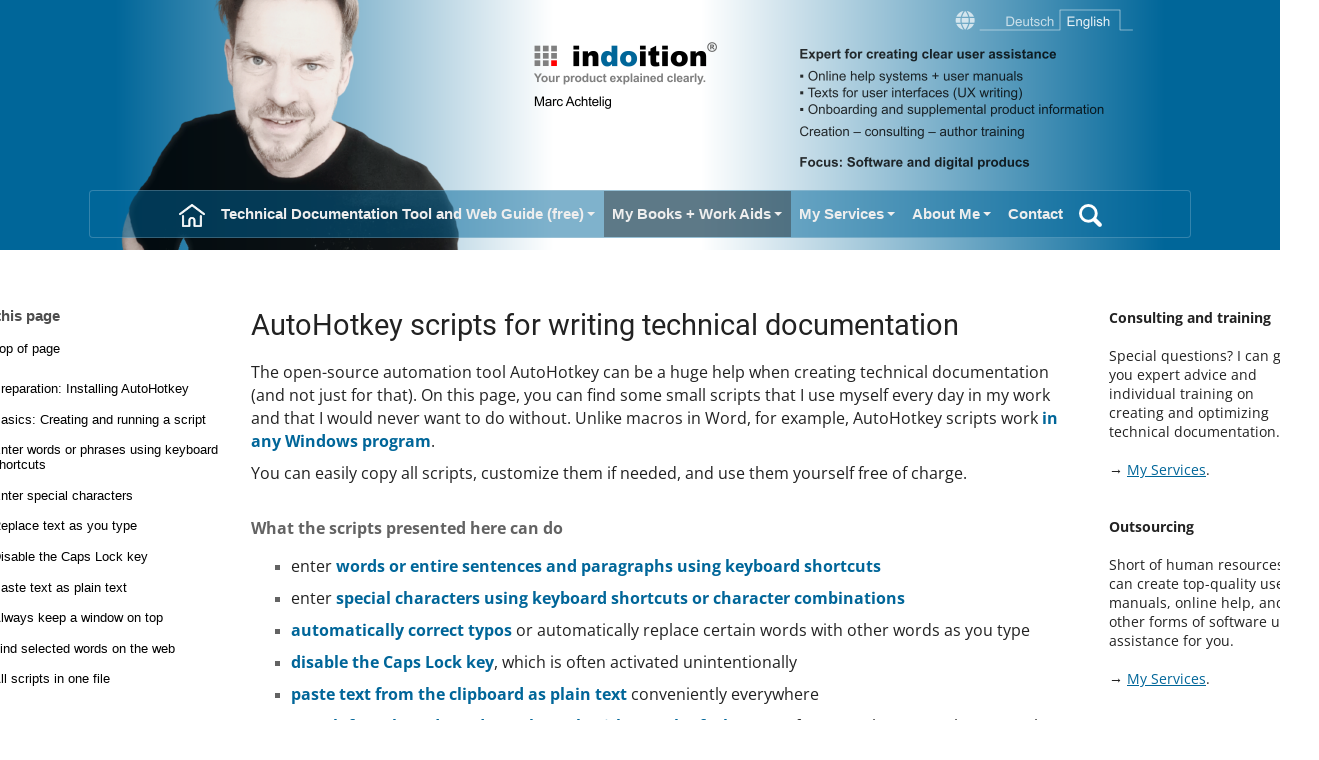

--- FILE ---
content_type: text/html
request_url: https://www.indoition.com/en/products/autohotkey-scripts-for-technical-documentation.htm
body_size: 14144
content:
<!DOCTYPE html>                          
<html lang="en">
<head>
 <meta charset="UTF-8">
 <title>AutoHotkey scripts for writing technical documentation</title>
 <meta name="generator" content="Help+Manual in combination with a custom skin created by indoition.com">
 <meta name="description" content="The open-source automation tool AutoHotkey can be a huge help when creating technical documentation (and not just for that). On this page, you can find some small scripts that I">
 <meta name="viewport" content="width=device-width, initial-scale=1">
 <link href="favicon-16x16.png" rel="icon" sizes="16x16" type="image/png">
 <link href="favicon-32x32.png" rel="icon" sizes="32x32" type="image/png">
 <meta name="ZOOMTITLE" content="AutoHotkey scripts for writing technical documentation">
 <link rel="stylesheet" href="default.css">
 <link rel="stylesheet" href="indoition.css" >
 <link rel="stylesheet" href="ddmenu.css">
 <link rel="stylesheet" href="https://www.indoition.com/_cdn/font-awesome/css/font-awesome.min.css">
 <link rel="alternate" href="https://www.indoition.com/en/products/autohotkey-scripts-for-technical-documentation.htm" hreflang="en">
 <link rel="alternate" href="https://www.indoition.com/de/products/autohotkey-skripte-fuer-technische-dokumentation.htm" hreflang="de">
 <link rel="alternate" href="https://www.indoition.com/en/products/autohotkey-scripts-for-technical-documentation.htm" hreflang="x-default">
 <script src="https://www.indoition.com/_cdn/ddmenu.js"></script>
<!-- BEGIN essential styles =========================================================================== -->
 <style media="screen">
  body {margin: 0px 0px 0px 0px; font-size: 16px;} 
  .main-container {background-color: #ffffff; height: 100%; width: 100%;}
  .sticky { 
    position: sticky; top: 25px; 
  }
  .holy-grail-content {
   padding: 10px 10px 35px 10px;
   margin: 5px; border: 1px solid #ccc;
  }
  .holy-grail-sidebar-1 {
    padding: 10px;
    margin: 5px; border: 1px solid #ccc;
  }
  .holy-grail-sidebar-2 {
   padding: 10px;
   margin: 5px; border: 1px solid #ccc; 
  }
  .holy-grail { /* Note: Alternatively, a combination of height 100% in html and min-height 100% in body can be set) */ 
    min-height: 100vh; 
  }
  .holy-grail,
  .holy-grail-body {
    display: flex;
    flex: 1 1 auto;
    flex-direction: column;
    gap: 15px;
  }
  .holy-grail-content {
    flex: 0 1 900px;
  }
  .holy-grail-sidebar-1 {
   order: -1;
   display: none;
  }
  @media screen and (min-width: 880px) {
   .holy-grail,
   .holy-grail-body {
    gap: 5px;
   }
   .holy-grail-content {
    margin: 5px; border: 0px; padding-bottom: 60px;
   }
   .holy-grail-sidebar-1 {
    padding: 10px;
    margin: 5px; border: 0px; 
   }
   .holy-grail-sidebar-2 {
    padding: 10px;
    margin: 5px; border: 0px; 
   }
   .holy-grail-body {
    flex-direction: row;
    justify-content: center;
   }
   .holy-grail-sidebar-1 {
    flex: 0 0 250px;
   }
   .holy-grail-sidebar-2 {
    flex: 0 0 200px; 
   }  
  }
  @media screen and (min-width: 1200px) {
   .holy-grail-sidebar-1 {
    display: initial;
   }
  }
  @media screen and (min-width: 1400px) {
   .holy-grail,
   .holy-grail-body {
    gap: 75px;
   }
  }
 /* == header and header-related ==== */
  .himage { position: relative; clear: both; background-color: #006699; margin: 0 auto; height:250px; width: auto; padding: 0; float:none; text-align:center; clear: both;}
  .hlarge { visibility: hidden; height: 0px; width: 0px; overflow: hidden; }
  .hsmall { visibility: visible; height: auto; width: auto; }
  @media screen and (min-width: 1050px) {
   .hlarge { visibility: visible; height: auto; width: auto; }
   .hsmall { visibility: hidden; height: 0px; width: 0px; overflow: hidden; }
   .onlyonmobile {display: none;}   
  } 
  #mainmenu { margin-top: -60px; margin-bottom: 55px; margin-left: auto; margin-right: auto; height:auto; width: auto; padding: 0; float:none; text-align:center; clear: both;}
  /* == video player popup =========== */  
   .modal {
    display: none;
    position: fixed;
    z-index: 999999999999999;
    left: 0; top: 0;
    width: 100%; height: 100%;
    background-color: rgba(0,0,0,0.8);
    justify-content: center;
    align-items: center;
  }
  .modal-content {
    position: relative;
    max-width: 80%;
    max-height: 80%;
  }
  .modal video {
    width: 100%;
    height: auto;
  }
  .close-btn {
    position: absolute;
    top: -30px;
    right: 0;
    font-size: 24px;
    color: white;
    cursor: pointer;
  }  
  </style>
 <style media="print">
  header {display: none;} 
  nav {display: none;} 
  #mainmenu {display: none;} 
  .holy-grail-sidebar-1 {display: none;} 
  .holy-grail-sidebar-2 {display: none;} 
  footer {display: none;} 
 </style> 
<!-- END essential styles ============================================================================= -->
<!-- BEGIN script for search highlighting ============================================================= -->
 <script src="https://www.indoition.com/sitesearch/highlight.js"></script>
<!-- END script for search highlighting =============================================================== -->
<!-- BEGIN script for scroll spy menu ================================================================= -->
 <script src="https://www.indoition.com/_cdn/scrollnav.min.umd.indoition.js"></script>
<!-- END script for scrollspy menu ==================================================================== -->
<!-- JS files added by HM at the end of the head section ============================================== -->
   <script type="text/javascript" src="jquery.js"></script>
   <script type="text/javascript" src="helpman_settings.js"></script>
   <script type="text/javascript" src="helpman_topicinit.js"></script>
</head>
<!-- ================================================================================================== -->
<!-- BEGIN body                                                                                         -->
<!-- ================================================================================================== -->
<body class="holy-grail" onload="highlight();">
<!-- BEGIN Enable scroll to top navigation ============================================================ -->
 <script src="jquery.js"></script>
 <script src="https://www.indoition.com/_cdn/jquery.goup.js"></script>
 <script>
     $(document).ready(function(){
          $.goup({
               containerColor: "#373737",
               arrowColor: "#fff",
               bottomOffset: 80,
               locationOffset: 30,
               hideUnderWidth: 0,
               trigger: 350,
               goupSpeed: 0
               });
          });
 </script>
<!-- END Enable scroll to top navigation ============================================================== -->
<!-- BEGIN main container ============================================================================= -->
 <div id="a0" class="main-container">
<!-- BEGIN header ===================================================================================== -->
<!--ZOOMSTOP-->
 <header>
<!-- BEGIN header image =============================================================================== -->
 <nav>
 <div class="himage">
  <div class="hsmall">
   <img src="https://www.indoition.com/_cdn/header_small_en.webp" alt="Header with language selection" usemap="#headermap_small" width="350" height="250">
   <map name="headermap_small"><area shape="rect" coords="12,180,106,225" href="https://www.indoition.com/de/products/autohotkey-skripte-fuer-technische-dokumentation.htm" alt="German"><area shape="rect" coords="108,180,198,227" href="https://www.indoition.com/en/products/autohotkey-scripts-for-technical-documentation.htm" alt="Englsh"></map>
  </div>
  <div class="hlarge">
   <img src="https://www.indoition.com/_cdn/header_large_en.webp" alt="Header with language selection" usemap="#headermap_large" width="1050" height="250">
   <map name="headermap_large"><area shape="rect" coords="865,0,944,40" href="https://www.indoition.com/de/products/autohotkey-skripte-fuer-technische-dokumentation.htm" alt="German"><area shape="rect" coords="946,0,1020,40" href="https://www.indoition.com/en/products/autohotkey-scripts-for-technical-documentation.htm" alt="English"></map>
  </div>
 </div>
 </nav>
<!-- END header imge ================================================================================== -->
<!-- BEGIN video player popup ========================================================================= -->
   <div id="videoModal" class="modal" onclick="closeModal()">
    <div class="modal-content" onclick="event.stopPropagation()">
      <span class="close-btn" onclick="closeModal()">✖</span>
      <video controls autoplay>
        <source src="https://www.indoition.com/_cdn/videos/Rich-Documentation-Design-DE.mp4" type="video/mp4">
        Your browser does not support the video tag.
      </video>
    </div>
  </div>
<!-- END video player popup =========================================================================== -->
<!-- BEGIN header menu EN ============================================================================= -->
 <div id="mainmenu">
  <nav id="ddmenu">
   <div class="menu-icon"></div>
   <ul>
    <li class="no-sub ">
     <span class="top-heading"><a href="https://www.indoition.com/index.html"><img src="https://www.indoition.com/_cdn/homeicon.png" alt="Home" style="vertical-align:middle" width="26" height="23"></a></span>
    </li>
    <li class="full-width ">
     <span class="top-heading">Technical Documentation Tool and Web Guide (free)</span>
     <i class="caret"></i>
     <div class="dropdown">
      <div class="dd-inner">
       <div class="column column300">
        <h3>Overview</h3>
        <p><a href="https://www.indoition.com/tools-websites-technical-documentation.htm">Technical Documentation Tool and Web Guide</a></p>
       </div>
       <div class="column column350">
        <h3>Tools</h3>
        <p><a href="https://www.indoition.com/online-help-authoring-tools-survey.htm">Help authoring tools and content management systems for technical documentation</a></p>        
        <p><a href="https://www.indoition.com/content-delivery-platforms-for-online-documentation.htm">Content delivery platforms for online documentation</a></p>        
        <p><a href="https://www.indoition.com/screen-capture-tools-for-technical-documentation.htm">Screen capture tools and image editors for technical documentation</a></p>
        <p><a href="https://www.indoition.com/screencasting-tools-for-technical-documentation.htm">Screencasting, video, and animation tools for technical documentation</a></p>
        <p><a href="https://www.indoition.com/language-terminology-tools-for-technical-documentation.htm">Tools for language checking, terminology, and translation of technical documentation</a></p>
        <p><a href="https://www.indoition.com/automation-tools-for-technical-documentation.htm">Automation, postprocessing, and reviewing tools for technical documentation</a></p>
        <div class="xspaceh"><p><a href="https://www.indoition.com/best-technical-documentation-software.htm"><b>Top 40:</b> Best technical documentation tools and software documentation tools as of 2025</a></p></div>
       </div>
       <div class="column column350">
        <h3>Websites</h3>
        <p><a href="https://www.indoition.com/websites-for-technical-writers.htm">Useful websites for technical writers</a></p>
        <div class="ddmenublock">
         <p><a href="https://www.indoition.com/websites-for-technical-writers.htm#td-ua-id">Technical documentation, user assistance, information design</a></p>
         <p><a href="https://www.indoition.com/websites-for-technical-writers.htm#style-guides">Style guides</a></p>
         <p><a href="https://www.indoition.com/websites-for-technical-writers.htm#forums-online-communities">Forums, online communities</a></p>
         <p><a href="https://www.indoition.com/websites-for-technical-writers.htm#organizations-education">Organizations, education</a></p>
         <p><a href="https://www.indoition.com/websites-for-technical-writers.htm#conferences-trade-fairs">Conferences, trade fairs</a></p>
        </div>
        <h3 class="xtra">Reviews</h3>
        <p><a href="https://www.indoition.com/review-of-helpndoc.htm">HelpNDoc</a></p>
        <p><a href="https://www.indoition.com/review-of-paligo.htm">Paligo</a></p>
        <p><a href="https://www.indoition.com/review-of-document360.htm">Document360</a></p>                                
        <p><a href="https://www.indoition.com/review-of-help-and-manual.htm">Help+Manual</a></p> 
        <p><a href="https://www.indoition.com/review-of-help-and-manual-translation-assistant.htm">Help+Manual Translation Assistant</a></p>               
       </div>
      </div>
     </div>
    </li>
    <li class="full-width selected">
     <span class="top-heading">My Books + Work Aids</span>
     <i class="caret"></i>
     <div class="dropdown">
      <div class="dd-inner">
       <div class="column column350">
        <h3>Overview</h3>
        <p><a href="https://www.indoition.com/en/products/technical-documentation-aids.htm">Technical documentation work aids</a></p>
        <h3 class="xtra">My Books</h3>
        <p><a href="https://www.indoition.com/en/products/books-on-technical-documentation.htm">Books and ebooks on technical documentation</a></p>
        <div class="ddmenublock">
         <p><a href="https://www.indoition.com/en/products/books-on-technical-documentation.htm#rich-documentation-design">NEW: Rich Documentation Design Concept</a></p>
         <p><a href="https://www.indoition.com/en/products/books-on-technical-documentation.htm#short-and-sweet">Technical Documentation Short and Sweet</a></p>
         <p><a href="https://www.indoition.com/en/products/books-on-technical-documentation.htm#best-practices">Technical Documentation Best Practices Series</a></p>
        </div>
        <p><a href="https://www.indoition.com/en/products/technical-documentation-knowledge-base.htm"><b>All in one:</b> Technical Documentation Best Practices Knowledge Base</a></p>
        <h3 class="xtra">Documentation Template</h3>
        <p><a href="https://www.indoition.com/en/products/technical-documentation-template.htm">Technical Documentation Template<br>for Word, OpenOffice, LibreOffice</a></p>        
       </div>
       <div class="column column350">
        <h3>Automation Scripts (free)</h3>
        <p class="xtra"><a href="https://www.indoition.com/en/products/autohotkey-scripts-for-technical-documentation.htm">AutoHotkey scripts for writing technical documentation</a></p>
        <h3 class="xtra">Code Snippets (free)</h3>
        <p><a href="https://www.indoition.com/en/products/code-snippets-for-online-documentation.htm">CSS+JS Code snippets for enhancing online documentation</a></p>
        <div class="ddmenublock">                
         <p><a href="https://www.indoition.com/en/products/return-to-top-of-page-button-in-online-documentation.htm">Return to top of page button</a></p>
         <p><a href="https://www.indoition.com/en/products/limit-text-width-automatic-hyphenation-in-online-documentation.htm">Limited text width and automatic hyphenation</a></p>        
         <p><a href="https://www.indoition.com/en/products/multicolumn-lists-sections-in-online-documentation.htm">Multicolumn lists and sections</a></p>        
         <p><a href="https://www.indoition.com/en/products/two-synchronous-columns-in-online-documentation.htm">Two synchronous columns</a></p>        
         <p><a href="https://www.indoition.com/en/products/marginalia-in-online-documentation.htm">Marginalia</a></p>
         <p><a href="https://www.indoition.com/en/products/tiles-in-online-documentation.htm">Tiles</a></p>
         <p><a href="https://www.indoition.com/en/products/tabs-in-online-documentation.htm">Tabs</a></p>
         <p><a href="https://www.indoition.com/en/products/expandable-sections-dropdowns-toggles-in-online-documentation.htm">Expandable sections</a></p>        
         <p><a href="https://www.indoition.com/en/products/expandable-images-thumbnails-in-online-documentation.htm">Expandable images</a></p>        
         <p><a href="https://www.indoition.com/en/products/zoomable-images-in-online-documentation.htm">Zoomable images</a></p>        
        </div>
       </div>
       <div class="column column300">
        <div class="ddmenublock">
         <p><a href="https://www.indoition.com/en/products/filters-in-online-documentation.htm">Filters</a></p>
         <p><a href="https://www.indoition.com/en/products/tables-sortable-filterable-responsive-in-online-documentation.htm">Sortable tables</a></p>        
         <p><a href="https://www.indoition.com/en/products/tables-sticky-header-in-online-documentation.htm">Tables with a sticky header</a></p>        
         <p><a href="https://www.indoition.com/en/products/tables-images-sticky-in-online-documentation.htm">Tables and images that are sticky as a whole</a></p>        
         <p><a href="https://www.indoition.com/en/products/code-boxes-syntax-highlighting-in-online-documentation.htm">Code boxes with syntax highlighting</a></p>        
         <p><a href="https://www.indoition.com/en/products/mathematical-formulas-in-online-documentation.htm">Mathematical formulas</a></p>        
         <p><a href="https://www.indoition.com/en/products/styles-for-notes-warnings-in-online-documentation.htm">Styles for notes and warnings</a></p>
         <p><a href="https://www.indoition.com/en/products/styles-for-lists-in-online-documentation.htm">Styles for lists</a></p>
         <p><a href="https://www.indoition.com/en/products/styles-for-highlighting-in-online-documentation.htm">Styles for highlighting</a></p>         
         <p><a href="https://www.indoition.com/en/products/styles-for-keyboard-keys-in-online-documentation.htm">Styles for keyboard keys</a></p>
         <p><a href="https://www.indoition.com/en/products/marking-external-links-in-online-documentation.htm">Automatic marking of external links</a></p>        
         <p><a href="https://www.indoition.com/en/products/styles-for-printing-online-documentation.htm">Styles for best-possible print results</a></p>        
         <p><a href="https://www.indoition.com/en/products/animation-effects-in-online-documentation.htm">Subtle animation effects</a></p>        
         <p><a href="https://www.indoition.com/en/products/mini-toc-with-scroll-spy-in-online-documentation.htm">Automatic mini TOC with Scroll Spy</a></p>        
         <p><a href="https://www.indoition.com/en/products/feedback-rating-functions-in-online-documentation.htm">Feedback and rating functions</a></p>
        </div>
       </div>
      </div>
     </div>
    </li>
    <li class="full-width ">
     <span class="top-heading">My Services</span>
     <i class="caret"></i>
     <div class="dropdown">
      <div class="dd-inner">
       <div class="column column350">
        <h3>Overview</h3>
        <p><a href="https://www.indoition.com/en/services/technical-documentation-services.htm">What I can help you with</a></p>
        <h3 class="xtra">Creation</h3>
        <p><a href="https://www.indoition.com/en/services/creation-of-software-documentation-as-a-service.htm">Creation of technical documentation, software documentation, online documentation</a></p>
        <p><a href="https://www.indoition.com/en/services/writing-user-interface-texts.htm">Writing user interface texts<br>(UX writing and microcopy)</a></p>
        <p><a href="https://www.indoition.com/en/services/software-user-assistance-en.htm">More than just documentation: Software User Assistance</a></p>        
        <p><a href="https://www.indoition.com/en/services/creation-of-technical-documentation-templates.htm">Creation of style sheets and templates for technical documentation</a></p>                        
        <h3 class="xtra">Consulting</h3>
        <p><a href="https://www.indoition.com/en/services/consulting-technical-documentation-software-documentation.htm">Consulting on technical documentation, software documentation, online documentation</a></p>
        <div class="ddmenublock">
         <p><a href="https://www.indoition.com/en/services/consulting-technical-documentation-software-documentation.htm#conceptual-design">Conceptual design of new documentation</a></p>
         <p><a href="https://www.indoition.com/en/services/consulting-technical-documentation-software-documentation.htm#review-and-improvement">Review and improvement of existing documentation</a></p>
         <p><a href="https://www.indoition.com/en/services/consulting-technical-documentation-software-documentation.htm#continuous-consulting">Continuous consulting throughout your project</a></p>
        </div>
        <p><a href="https://www.indoition.com/en/services/consulting-authoring-tools-ccms-technical-documentation.htm">Consulting on choosing an authoring tool or CCMS</a></p>
       </div> 
       <div class="column column350">
        <h3>In-house training and workshops</h3>        
        <p><a href="https://www.indoition.com/en/services/training-software-documentation-online-documentation.htm">Training and workshops on technical documentation, software documentation, online documentation</a></p>
        <div class="ddmenublock">        
        <p><a href="https://www.indoition.com/en/services/training-software-documentation-online-documentation.htm#best-practices">Technical documentation best practices</a></p>       
        <p><a href="https://www.indoition.com/en/services/training-software-documentation-online-documentation.htm#software-documentation">Jumpstart software documentation</a></p>
        <p><a href="https://www.indoition.com/en/services/training-software-documentation-online-documentation.htm#online-documentation">Jumpstart online documentation</a></p>        
        <p><a href="https://www.indoition.com/en/services/training-software-documentation-online-documentation.htm#rich-documentation-design">Rich Documentation Design Concept&reg;</a></p>        
        </div>
        <p><a href="https://www.indoition.com/en/services/revising-technical-documentation.htm">Docs makeover workshop</a></p>
        <div class="xspaceh"><p><a href="https://www.indoition.com/en/services/trainings-madcap-flare.htm">In-house training and consulting on MadCap Flare</a></p></div>        
        <p><a href="https://www.indoition.com/en/services/trainings-help-and-manual.htm">In-house training and consulting on Help+Manual</a></p>
       </div>
       <div class="column column300">
        <h3>Info and decision aid</h3>
        <p><a href="https://www.indoition.com/en/services/technical-documentation-faq.htm">10 FAQ on technical documentation</a></p>
        <p><a href="https://www.indoition.com/en/services/technical-documentation-requirements.htm">Requirements for technical documentation</a></p>
        <p><a href="https://www.indoition.com/en/services/technical-documentation-standards-methods.htm">Standards, guidelines and methods for creating technical documentation</a></p>
        <p><a href="https://www.indoition.com/en/services/outsourcing-technical-documentation.htm">Outsourcing technical documentation: Does it work?</a></p>
        <p><a href="https://www.indoition.com/en/services/technical-documentation-contractor.htm">Finding a contractor for technical documentation: Who is right for you?</a></p>
        <p><a href="https://www.indoition.com/en/services/costs-technical-documentation-software-documentation.htm">Costs for creating technical documentation</a></p>
       </div>
      </div>
     </div>
    </li>
    <li class="full-width ">
     <span class="top-heading">About Me</span>
     <i class="caret"></i>
     <div class="dropdown">
      <div class="dd-inner">
       <div class="column column300">
        <h3>Personal details</h3>
        <p><a href="https://www.indoition.com/en/company/about.htm">About me</a></p>
        <p><a href="https://www.indoition.com/en/company/clients.htm">Clients and references</a></p>
        <p><a href="https://www.indoition.com/en/company/publications-presentations-software-documentation.htm">Publications and presentations</a></p>
        <p><a href="https://www.indoition.com/en/company/carbon-free-technical-documentation.htm">Carbon-free technical documentation</a></p>        
       </div>
       <div class="column column280">
        <h3>Legal information</h3>
        <p><a href="https://www.indoition.com/en/company/legal-notice.htm">Legal notice</a></p>
        <p><a href="https://www.indoition.com/en/company/privacy.htm">Privacy policy</a></p>
        <p><a href="https://www.indoition.com/en/company/copyright-en.htm">Copyright</a></p>
        <p><a href="https://www.indoition.com/en/company/terms.htm">Terms of use</a></p>
        <p><a href="https://www.indoition.com/en/company/linking-to-this-website.htm">Linking to this website</a></p>
       </div>
      </div>
     </div>
    </li>
    <li class="no-sub "><a class="top-heading" href="https://www.indoition.com/en/contact/contactform.html">Contact</a></li>
    <li class="no-sub ">
     <span class="top-heading"><img src="https://www.indoition.com/_cdn/searchicon.png" alt="Search" style="vertical-align:middle"  width="23" height="23"></span>
     <div class="dropdown right-aligned">
      <div class="dd-inner">
       <div class="searcharea">
        <form class="searchform-wrapper cf" method="GET" action="https://www.indoition.com/sitesearch_en/search.html">
         <input type="text" name="zoom_query" size="20" placeholder="Enter search term">
         <button type="submit">Search</button>
         <input type="hidden" name="zoom_per_page" value="25">
        </form>
       </div>
      </div>
     </div>
    </li>
   </ul>
  </nav>
 </div>
<!-- END header menu EN =============================================================================== -->
</header>
<!-- END header ======================================================================================= -->
<!-- BEGIN content ==================================================================================== -->
<!--ZOOMRESTART-->
 <div class="holy-grail-body">
<!-- BEGIN main column ================================================================================ -->
  <main class="holy-grail-content">
<!-- BEGIN generated topic header ===================================================================== -->
<h1 class="p_Heading1" style="page-break-inside: avoid; page-break-after: avoid;"><span class="f_Heading1">AutoHotkey scripts for writing technical documentation</span></h1>
<!-- END generated topic header = ===================================================================== -->
<!-- BEGIN generated page text ======================================================================== -->
<link rel="stylesheet" href="https://www.indoition.com/_cdn/prism-tomorrow-indoition.css"><p class="p_tx_text"><span class="f_tx_text">The open-source automation tool AutoHotkey can be a huge help when creating technical documentation (and not just for that). On this page, you can find some small scripts that I use myself every day in my work and that I would never want to do without. Unlike macros in Word, for example, AutoHotkey scripts work </span><span class="f_cy_do">in any Windows program</span><span class="f_tx_text">.</span></p>
<p class="p_tx_text"><span class="f_tx_text">You can easily copy all scripts, customize them if needed, and use them yourself free of charge.</span></p>
<p class="p_HeadingBlock" style="page-break-inside: avoid; page-break-after: avoid;"><span class="f_HeadingBlock">What the scripts presented here can do</span></p>
<ul style="list-style-type:square">
<li class="p_l1_list_level1" style="page-break-inside: avoid;"><span class="f_tx_text_level1">enter </span><span class="f_cy_do">words or entire sentences and paragraphs using keyboard shortcuts</span><span class="f_l1_list_level1"> </span></li>
<li class="p_l1_list_level1" style="page-break-inside: avoid;"><span class="f_tx_text_level1">enter </span><span class="f_cy_do">special characters using keyboard shortcuts or character combinations</span></li>
<li class="p_l1_list_level1" style="page-break-inside: avoid;"><span class="f_cy_do">automatically correct typos</span><span class="f_l1_list_level1"> or automatically replace certain words with other words as you type</span></li>
<li class="p_l1_list_level1" style="page-break-inside: avoid;"><span class="f_cy_do">disable the Caps Lock key</span><span class="f_l1_list_level1">, which is often activated unintentionally</span></li>
<li class="p_l1_list_level1" style="page-break-inside: avoid;"><span class="f_cy_do">paste text from the clipboard as plain text</span><span class="f_l1_list_level1"> conveniently everywhere</span></li>
<li class="p_l1_list_level1" style="page-break-inside: avoid;"><span class="f_cy_do">search for selected words on the web with a push of a button</span><span class="f_l1_list_level1"> – for example on Google, on another search engine, in an online dictionary, or ...)</span></li>
</ul>
<p class="p_tx_text_newblock"><span class="f_tx_text_newblock">You do not need any programming skills to use the scripts. Just copy the code snippets shown and start saving lots of time. </span><span class="f_tx_text">But maybe you will get a taste for it and find even more applications for yourself. The possibilities are endless. At the extreme, you can use AutoHotkey to automate entire processes and retrofit things in programs that normally don't work with the program at all.</span></p>
<div style="text-align: left; text-indent: 0; line-height: 1.44; page-break-inside: avoid; padding: 0 0 0 0; margin: 17px 0 23px 0;"><table class="i_extra_table" >
<tr class="i_extra_table">
<td class="i_extra_table" style="width:4px; background-color:#515151;"><p class="p_tx_text"><span class="f_tx_text">&nbsp;</span></p>
</td>
<td class="i_extra_table"><p class="p_tx_text"><span class="f_cx_important">Important:</span><span class="f_tx_text"> Like any computer program, scripts perform actions on your computer. In some cases, these actions cannot be undone. Save your data before using new scripts. Test new scripts carefully. All information on this page is given without guarantee. The use of the presented scripts is at your own risk.</span></p>
</td>
</tr>
</table>
</div>
<h2 class="p_Heading2" style="page-break-inside: avoid; page-break-after: avoid; border-right: none; border-bottom: none; border-left: none;"><span class="f_Heading2">Preparation: Installing AutoHotkey</span></h2>
<p class="p_tx_text"><span class="f_tx_text">For the scripts to run on your computer, you need AutoHotkey as a so-called </span><span class="f_ct_term">Interpreter</span><span class="f_tx_text"> or </span><span class="f_ct_term">Compiler</span><span class="f_tx_text">. You can download the installation file from the AutoHotkey website at <a href="https://www.autohotkey.com" target="_blank" class="weblink">https://www.autohotkey.com</a>.</span></p>
<div style="text-align: left; text-indent: 0; line-height: 1.44; page-break-inside: avoid; padding: 0 0 0 0; margin: 17px 0 23px 0;"><table class="i_extra_table" >
<tr class="i_extra_table">
<td class="i_extra_table" style="width:4px; background-color:#515151;"><p class="p_tx_text"><span class="f_tx_text">&nbsp;</span></p>
</td>
<td class="i_extra_table"><p class="p_tx_text"><span class="f_cx_important">Important:</span><span class="f_tx_text"> The scripts I present here require version 2.x of AutoHotkey. If you still want to use old scripts written for version 1.x in parallel, when running these scripts, AutoHotkey offers you an option to run them still with version 1 of the interpreter.</span></p>
</td>
</tr>
</table>
</div>
<p class="p_tx_text"><span class="f_tx_text">→ After installation, the </span><span class="f_ce_element">AutoHotkey Dash</span><span class="f_tx_text"> window appears. Here you can open the AutoHotkey documentation, change settings, and create new scripts.</span></p>
<p class="p_xa_anchor"><a class="imagetogglelink" style="margin:0;width:284px;height:125px" href="ahk-dash.png"><img id="toggle0186a1" class="image-toggle" alt="AutoHotkey welcome page" title="AutoHotkey welcome page" style="width:284px;height:125px;border:none" src="ahk-dash_zoom45.png"/><svg xmlns="http://www.w3.org/2000/svg" class="image-toggle-magnifier" viewBox="-1 -1 25 25"><path d="M 9.145 18.29 c -5.042 0 -9.145 -4.102 -9.145 -9.145 s 4.103 -9.145 9.145 -9.145 s 9.145 4.103 9.145 9.145 s -4.102 9.145 -9.145 9.145 Z m 0 -15.167 c -3.321 0 -6.022 2.702 -6.022 6.022 s 2.702 6.022 6.022 6.022 s 6.023 -2.702 6.023 -6.022 s -2.702 -6.022 -6.023 -6.022 Z m 9.263 12.443 c -0.817 1.176 -1.852 2.188 -3.046 2.981 l 5.452 5.453 l 3.014 -3.013 l -5.42 -5.421 Z"></path></svg></a></p>
<h2 class="p_Heading2" style="page-break-inside: avoid; page-break-after: avoid; border-right: none; border-bottom: none; border-left: none;"><span class="f_Heading2">Basics: Creating and running a script</span></h2>
<p class="p_tx_text"><span class="f_tx_text">To use the scripts I present on this page and to slightly modify them if needed, you don't need to know much about AutoHotkey.</span></p>
<p class="p_HeadingBlock" style="page-break-inside: avoid; page-break-after: avoid;"><span class="f_HeadingBlock">Creating a script</span></p>
<ol style="list-style-type:decimal">
<li value="1" class="p_l1_list_level1" style="page-break-inside: avoid;"><span class="f_l1_list_level1">If the </span><span class="f_ce_element">AutoHotkey Dash</span><span class="f_l1_list_level1"> window is no longer open: Start AutoHotkey from the Windows Start menu.</span><br />
<span class="f_tx_text_level1">→ The </span><span class="f_ce_element">AutoHotkey Dash</span><span class="f_tx_text_level1"> window appears.</span></li>
<li value="2" class="p_l1_list_level1" style="page-break-inside: avoid;"><span class="f_l1_list_level1">In the </span><span class="f_ce_element">AutoHotkey Dash</span><span class="f_l1_list_level1"> window, click </span><span class="f_ce_element">New script</span><span class="f_l1_list_level1"> and create a new script file.</span><br />
<span class="f_tx_text_level1">→ AutoHotkey creates the file and automatically opens the folder where the file was created.</span></li>
<li value="3" class="p_l1_list_level1" style="page-break-inside: avoid;"><span class="f_l1_list_level1">Right-click the file (*.ahk) and select </span><span class="f_ce_element">Edit script</span><span class="f_l1_list_level1"> from the context menu.</span><br />
<span class="f_an_annotation_level1">Note: Along with AutoHotkey, an editor specially adapted for AutoHotkey scripts was installed in its installation directory: The program SciTE4AutoHotkey. This editor provides syntax highlighting specifically for AutoHotkey as well as various other handy features specifically for AutoHotkey. However, you can also use any other text editor capable of writing UTF-8 encoded files, such as Notepad++ (also open source).</span></li>
<li value="4" class="p_l1_list_level1" style="page-break-inside: avoid;"><span class="f_l1_list_level1">In the editor, make sure that the file uses UTF-8 encoding with BOM. Else, special characters in scripts will not work properly. In SciTE4AutoHotkey select </span><span class="f_ce_element">File &gt; Encoding &gt; UTF-8 with BOM</span><span class="f_l1_list_level1">. In Notepad++ you can find the same setting under </span><span class="f_ce_element">Encoding &gt; Encode in UTF-8-BOM</span><span class="f_l1_list_level1">.</span></li>
</ol>
<p class="p_HeadingBlock" style="page-break-inside: avoid; page-break-after: avoid;"><span class="f_HeadingBlock">Running a script</span></p>
<p class="p_tx_text"><span class="f_tx_text">Once you have created and saved a script in the editor, you can start the script:</span></p>
<p class="p_tx_text"><span class="f_tx_text">&gt; Double-click the script file. (Alternatively, right-click the script file, and then choose </span><span class="f_ce_element">Run script</span><span class="f_tx_text"> from the context menu).</span><br />
<span class="f_tx_text">→ An AutoHotkey icon appears in the notification area of the Windows taskbar.</span></p>
<p class="p_xa_anchor"><a class="imagetogglelink" style="margin:0;width:220px;height:99px" href="ahk-icon-taskbar.png"><img id="toggle0186a2" class="image-toggle" alt="AutoHotkey in the Windows Task Bar" title="AutoHotkey in the Windows Task Bar" style="width:220px;height:99px;border:none" src="ahk-icon-taskbar_zoom65.png"/><svg xmlns="http://www.w3.org/2000/svg" class="image-toggle-magnifier" viewBox="-1 -1 25 25"><path d="M 9.145 18.29 c -5.042 0 -9.145 -4.102 -9.145 -9.145 s 4.103 -9.145 9.145 -9.145 s 9.145 4.103 9.145 9.145 s -4.102 9.145 -9.145 9.145 Z m 0 -15.167 c -3.321 0 -6.022 2.702 -6.022 6.022 s 2.702 6.022 6.022 6.022 s 6.023 -2.702 6.023 -6.022 s -2.702 -6.022 -6.023 -6.022 Z m 9.263 12.443 c -0.817 1.176 -1.852 2.188 -3.046 2.981 l 5.452 5.453 l 3.014 -3.013 l -5.42 -5.421 Z"></path></svg></a></p>
<p class="p_tx_text"><span class="f_tx_text">For most scripts, nothing seems to happen for the time being. The script waits in the background for an event defined in the script, such as the pressing of a certain key combination or the input of a certain sequence of characters. Only then will a function linked to the respective event become active.</span></p>
<p class="p_an_annotation"><span class="f_an_annotation">Note: Optionally, you can also convert a script into an executable file (“compile” the script). After that, you or other persons can then use this script on computers on which AutoHotkey is not installed. See the corresponding function in the </span><span class="f_ce_element">AutoHotkey Dash</span><span class="f_an_annotation"> window and in the AutoHotkey documentation.</span></p>
<p class="p_HeadingBlock" style="page-break-inside: avoid; page-break-after: avoid;"><span class="f_HeadingBlock">Stopping a script</span></p>
<p class="p_tx_text"><span class="f_tx_text">You can pause or completely terminate an active script at any time:</span></p>
<ol style="list-style-type:decimal">
<li value="1" class="p_l1_list_level1" style="page-break-inside: avoid;"><span class="f_l1_list_level1">In the Windows taskbar, right-click the icon of the running script.</span><br />
<a class="imagetogglelink" style="margin:0;width:241px;height:163px" href="ahk-menu-taskbar.png"><img id="toggle0186a3" class="image-toggle" alt="Stopping a running AutoHotkey script" title="Stopping a running AutoHotkey script" style="width:241px;height:163px;border:none" src="ahk-menu-taskbar_zoom65.png"/><svg xmlns="http://www.w3.org/2000/svg" class="image-toggle-magnifier" viewBox="-1 -1 25 25"><path d="M 9.145 18.29 c -5.042 0 -9.145 -4.102 -9.145 -9.145 s 4.103 -9.145 9.145 -9.145 s 9.145 4.103 9.145 9.145 s -4.102 9.145 -9.145 9.145 Z m 0 -15.167 c -3.321 0 -6.022 2.702 -6.022 6.022 s 2.702 6.022 6.022 6.022 s 6.023 -2.702 6.023 -6.022 s -2.702 -6.022 -6.023 -6.022 Z m 9.263 12.443 c -0.817 1.176 -1.852 2.188 -3.046 2.981 l 5.452 5.453 l 3.014 -3.013 l -5.42 -5.421 Z"></path></svg></a></li>
<li value="2" class="p_l1_list_level1" style="page-break-inside: avoid;"><span class="f_l1_list_level1">In the context menu, choose:</span></li>
</ol>
<ul style="list-style-type:circle">
<li class="p_l2_list_level2" style="page-break-inside: avoid;"><span class="f_ce_element">Suspend hotkeys</span><span class="f_l2_list_level2"> to disable only the triggers defined in the script, but leave other functions that may exist in the script active</span></li>
<li class="p_l2_list_level2" style="page-break-inside: avoid;"><span class="f_ce_element">Pause Script</span><span class="f_l2_list_level2"> to halt the script completely</span></li>
<li class="p_l2_list_level2" style="page-break-inside: avoid;"><span class="f_ce_element">Exit</span><span class="f_l2_list_level2"> to terminate the script completely</span></li>
</ul>
<p class="p_at_tip"><span class="f_at_tip">Tip: In the context menu, there also is a </span><span class="f_ce_element">Reload Script</span><span class="f_at_tip"> command, which you can use to reload a running script at any time. This is necessary if you have made changes to the script file of a running script and want AutoHotkey to apply changes from now on.</span></p>
<h2 class="p_Heading2" style="page-break-inside: avoid; page-break-after: avoid; border-right: none; border-bottom: none; border-left: none;"><span class="f_Heading2">Enter words or phrases using keyboard shortcuts</span></h2>
<p class="p_tx_text"><span class="f_tx_text">The most basic and at the same time the most important function in AutoHotkey is to trigger something by keyboard shortcut. This enables you to use AutoHotkey, for example, to enter particular frequently used words or phrases using keyboard shortcuts.</span></p>
<p class="p_tx_text"><span class="f_tx_text">Example: You typically have to type the name of the product described in your documentation very often. You can create the following small script for this purpose:</span></p>
<p class="p_an_annotation"><span class="f_an_annotation">Note: Any characters following a semicolon in a line of code are a comment and will be ignored by AutoHotkey when executing the script.</span></p>
<pre><code class="language-autohotkey">
;--------------------------------------------------------------------
; Autotext
;--------------------------------------------------------------------
#p::SendInput "MyProduct"
</code></pre><p class="p_tx_text_newblock"><span class="f_tx_text_newblock">From now on, once you have started the script, all you need to do is press the Windows key together with the letter p, and AutoHotkey will enter the name of your product for you as if by magic – the text </span><span class="f_ci_input">MyProduct</span><span class="f_tx_text_newblock"> in the example.</span></p>
<p class="p_HeadingBlock" style="page-break-inside: avoid; page-break-after: avoid;"><span class="f_HeadingBlock">Customize hotkey</span></p>
<p class="p_tx_text"><span class="f_tx_text">The syntax </span><span class="f_cc_code">#p::</span><span class="f_tx_text"> specifies the hotkey. You can easily change the key combination as needed. The following examples show the principle.</span></p>
<p class="p_an_annotation"><span class="f_an_annotation">Note: [Win] stands for the Windows key, which is usually located between the Ctrl key and the Alt key in the lower left section of the keyboard.</span></p>
<div style="text-align: left; text-indent: 0; line-height: 1.44; padding: 0 0 0 0; margin: 16px 0 21px 0;"><table class="i_standard_table" >
<thead>
<tr class="i_standard_table">
<th class="i_standard_table" style="width:334px;" scope="col"><p class="p_tx_text"><span class="f_tx_text">Code</span></p>
</th>
<th class="i_standard_table" scope="col"><p class="p_tx_text"><span class="f_tx_text">Triggered by key combination</span></p>
</th>
</tr>
</thead>
<tbody>
<tr class="i_standard_table">
<td class="i_standard_table" style="width:334px;"><p class="p_tx_text"><span class="f_cc_code">#p::SendInput &quot;MyProduct&quot;</span></p>
</td>
<td class="i_standard_table"><p class="p_tx_text"><span class="f_tx_text">[Win]+[p]</span></p>
</td>
</tr>
<tr class="i_standard_table">
<td class="i_standard_table" style="width:334px; background-color:#F7F7F7;"><p class="p_tx_text"><span class="f_cc_code">^p::SendInput &quot;MyProduct&quot;</span></p>
</td>
<td class="i_standard_table" style="background-color:#F7F7F7;"><p class="p_tx_text"><span class="f_tx_text">[Ctrl]+[p]</span></p>
</td>
</tr>
<tr class="i_standard_table">
<td class="i_standard_table" style="width:334px;"><p class="p_tx_text"><span class="f_cc_code">!p::SendInput &quot;MyProduct&quot;</span></p>
</td>
<td class="i_standard_table"><p class="p_tx_text"><span class="f_tx_text">[Alt]+[p]</span></p>
</td>
</tr>
<tr class="i_standard_table">
<td class="i_standard_table" style="width:334px; background-color:#F7F7F7;"><p class="p_tx_text"><span class="f_cc_code">^#p::SendInput &quot;MyProduct&quot;</span></p>
</td>
<td class="i_standard_table" style="background-color:#F7F7F7;"><p class="p_tx_text"><span class="f_tx_text">[Ctrl]+[Win]+[p]</span></p>
</td>
</tr>
<tr class="i_standard_table">
<td class="i_standard_table" style="width:334px;"><p class="p_tx_text"><span class="f_cc_code">^+p::SendInput &quot;MyProduct&quot;</span></p>
</td>
<td class="i_standard_table"><p class="p_tx_text"><span class="f_tx_text">[Ctrl]+[Shift]+[p]</span></p>
</td>
</tr>
<tr class="i_standard_table">
<td class="i_standard_table" style="width:334px; background-color:#F7F7F7;"><p class="p_tx_text"><span class="f_cc_code">!+p::SendInput &quot;MyProduct&quot;</span></p>
</td>
<td class="i_standard_table" style="background-color:#F7F7F7;"><p class="p_tx_text"><span class="f_tx_text">[Alt]+[Shift]+[p]</span></p>
</td>
</tr>
<tr class="i_standard_table">
<td class="i_standard_table" style="width:334px;"><p class="p_tx_text"><span class="f_cc_code">^F3::SendInput &quot;MyProduct&quot;</span></p>
</td>
<td class="i_standard_table"><p class="p_tx_text"><span class="f_tx_text">[Ctrl]+[F3]</span></p>
</td>
</tr>
</tbody>
</table>
</div>
<p class="p_tx_text"><span class="f_tx_text">If needed, you can find more codes in the very detailed online help for AutoHotkey (look for “Hotkeys”).</span></p>
<p class="p_HeadingBlock" style="page-break-inside: avoid; page-break-after: avoid;"><span class="f_HeadingBlock">Add more hotkeys</span></p>
<p class="p_tx_text"><span class="f_tx_text">You can add as many additional commands to the script file as you like. The following example, for instance, contains another keyboard shortcut for your name:</span></p>
<pre><code class="language-autohotkey">
;--------------------------------------------------------------------
; Autotext
;--------------------------------------------------------------------
#p::SendInput "MyProduct"
#n::SendInput "MyName"
</code></pre><div style="text-align: left; text-indent: 0; line-height: 1.44; page-break-inside: avoid; padding: 0 0 0 0; margin: 17px 0 23px 0;"><table class="i_extra_table" >
<tr class="i_extra_table">
<td class="i_extra_table" style="width:4px; background-color:#515151;"><p class="p_tx_text"><span class="f_tx_text">&nbsp;</span></p>
</td>
<td class="i_extra_table"><p class="p_tx_text"><span class="f_cx_important">Important:</span><span class="f_tx_text"> After changing the script, do not forget that a script that is already active must be reloaded after saving for the changes to become effective.</span></p>
</td>
</tr>
</table>
</div>
<h2 class="p_Heading2" style="page-break-inside: avoid; page-break-after: avoid; border-right: none; border-bottom: none; border-left: none;"><span class="f_Heading2">Enter special characters</span></h2>
<p class="p_tx_text"><span class="f_tx_text">Just as for text, you can use keyboard shortcuts to insert special characters that you don't find on your keyboard but need frequently. As an alternative to keyboard shortcuts, you can also use certain character combinations as a trigger.</span></p>
<p class="p_tx_text"><span class="f_tx_text">The following script combines both methods.</span></p>
<pre><code class="language-autohotkey">
;--------------------------------------------------------------------
; Typographically correct special characters
;--------------------------------------------------------------------
#a::Send "’"          ; apostrophe
#n::Send "–"          ; en dash (German: Halbgeviertstrich / Gedankenstrich)
#m::Send "—"          ; em dash (German: Geviertstrich)
#i::Send "−"          ; minus sign
#x::Send "×"          ; multiplication symbol
:?*:...::…            ; ellipsis character
:*:""::“”{left}       ; curly double quotation marks English
:*:''::‘’{left}       ; curly single quotation marks English
:*:d""::„“{left}      ; curly double quotation marks German
:*:d''::‚‘{left}      ; curly single quotation marks German
</code></pre><p class="p_tx_text_newblock"><span class="f_tx_text_newblock">With this script you can conveniently enter the following special characters:</span></p>
<div style="text-align: left; text-indent: 0; line-height: 1.44; padding: 0 0 0 0; margin: 16px 0 21px 0;"><table class="i_standard_table" >
<thead>
<tr class="i_standard_table">
<th class="i_standard_table" style="width:298px;" scope="col"><p class="p_tx_text"><span class="f_tx_text">Trigger</span></p>
</th>
<th class="i_standard_table" scope="col"><p class="p_tx_text"><span class="f_tx_text">Function</span></p>
</th>
</tr>
</thead>
<tbody>
<tr class="i_standard_table">
<td class="i_standard_table" style="width:298px;"><p class="p_tx_text"><span class="f_tx_text">[Win]+[a]</span></p>
</td>
<td class="i_standard_table"><p class="p_tx_text"><span class="f_tx_text">typographically correct apostrophe</span></p>
</td>
</tr>
<tr class="i_standard_table">
<td class="i_standard_table" style="width:298px; background-color:#F7F7F7;"><p class="p_tx_text"><span class="f_tx_text">[Win]+[n]</span></p>
</td>
<td class="i_standard_table" style="background-color:#F7F7F7;"><p class="p_tx_text"><span class="f_tx_text">en dash</span></p>
</td>
</tr>
<tr class="i_standard_table">
<td class="i_standard_table" style="width:298px;"><p class="p_tx_text"><span class="f_tx_text">[Win]+[m]</span></p>
</td>
<td class="i_standard_table"><p class="p_tx_text"><span class="f_tx_text">em dash</span></p>
</td>
</tr>
<tr class="i_standard_table">
<td class="i_standard_table" style="width:298px; background-color:#F7F7F7;"><p class="p_tx_text"><span class="f_tx_text">[Win]+[i]</span></p>
</td>
<td class="i_standard_table" style="background-color:#F7F7F7;"><p class="p_tx_text"><span class="f_tx_text">typographically correct minus sign</span></p>
</td>
</tr>
<tr class="i_standard_table">
<td class="i_standard_table" style="width:298px;"><p class="p_tx_text"><span class="f_tx_text">[Win]+[x]</span></p>
</td>
<td class="i_standard_table"><p class="p_tx_text"><span class="f_tx_text">typographically correct multiplication sign</span></p>
</td>
</tr>
<tr class="i_standard_table">
<td class="i_standard_table" style="width:298px; background-color:#F7F7F7;"><p class="p_tx_text"><span class="f_tx_text">three dots entered in a row</span></p>
</td>
<td class="i_standard_table" style="background-color:#F7F7F7;"><p class="p_tx_text"><span class="f_tx_text">typographically correct ellipsis</span></p>
</td>
</tr>
<tr class="i_standard_table">
<td class="i_standard_table" style="width:298px;"><p class="p_tx_text"><span class="f_tx_text">two straight double quotes entered one after the other</span></p>
</td>
<td class="i_standard_table"><p class="p_tx_text"><span class="f_tx_text">two typographically correct (“curly”) double quotes; the cursor automatically moves one position left so that it is between these two characters</span></p>
</td>
</tr>
<tr class="i_standard_table">
<td class="i_standard_table" style="width:298px; background-color:#F7F7F7;"><p class="p_tx_text"><span class="f_tx_text">two straight single quotes entered one after the other</span></p>
</td>
<td class="i_standard_table" style="background-color:#F7F7F7;"><p class="p_tx_text"><span class="f_tx_text">two typographically correct (“curly”) single quotes; the cursor automatically moves one position left so that is between these two characters</span></p>
</td>
</tr>
<tr class="i_standard_table">
<td class="i_standard_table" style="width:298px;"><p class="p_tx_text"><span class="f_tx_text">letter d followed by two straight double quotes</span></p>
</td>
<td class="i_standard_table"><p class="p_tx_text"><span class="f_tx_text">two typographically correct (“curly”) quotes German style; the cursor automatically moves one position left so that it is between these two characters</span></p>
</td>
</tr>
<tr class="i_standard_table">
<td class="i_standard_table" style="width:298px; background-color:#F7F7F7;"><p class="p_tx_text"><span class="f_tx_text">letter d followed by two straight single quotes</span></p>
</td>
<td class="i_standard_table" style="background-color:#F7F7F7;"><p class="p_tx_text"><span class="f_tx_text">two typographically correct (“curly”) single quotes German style; the cursor automatically moves one position left so that is between these two characters</span></p>
</td>
</tr>
</tbody>
</table>
</div>
<div style="text-align: left; text-indent: 0; line-height: 1.44; page-break-inside: avoid; padding: 0 0 0 0; margin: 17px 0 23px 0;"><table class="i_extra_table" >
<tr class="i_extra_table">
<td class="i_extra_table" style="width:4px; background-color:#515151;"><p class="p_tx_text"><span class="f_tx_text">&nbsp;</span></p>
</td>
<td class="i_extra_table"><p class="p_tx_text"><span class="f_cx_important">Important:</span><span class="f_tx_text"> Make sure that the script file is saved with the encoding “UTF-8 with BOM”. Otherwise, you will get the wrong or no special characters.</span></p>
</td>
</tr>
</table>
</div>
<h2 class="p_Heading2" style="page-break-inside: avoid; page-break-after: avoid; border-right: none; border-bottom: none; border-left: none;"><span class="f_Heading2">Replace text as you type</span></h2>
<p class="p_tx_text"><span class="f_tx_text">A meaningful sequence of letters is often easier to remember than a keyboard shortcut. For example, you could use the string “pe” (followed by a space character or punctuation mark) to enter the text “Professional Edition”. Similarly, “se” could be used for “Standard Edition”.</span></p>
<p class="p_tx_text"><span class="f_tx_text">Maybe there are certain words that you always misspell. For example, if you often forget a “c” in the word “acess”, why not define a script that automatically replaces the incorrect spelling with the correct one always and everywhere?</span></p>
<p class="p_tx_text"><span class="f_tx_text">The script may then look like this:</span></p>
<pre><code class="language-autohotkey">
;--------------------------------------------------------------------
; Auto replacements
;--------------------------------------------------------------------
::pe::Professional Edition
::se::Standard Edition
::acess::access
</code></pre><p class="p_tx_text_newblock"><span class="f_tx_text_newblock">If you enter “pe” followed by a space character after activating this script, the text “Professional Edition” appears automatically. Similarly, “se” automatically becomes “Standard Edition”. </span><span class="f_tx_text">If you misspell the word “acess”, it is automatically changed to the correct spelling “access”.</span></p>
<div style="text-align: left; text-indent: 0; line-height: 1.44; page-break-inside: avoid; padding: 0 0 0 0; margin: 17px 0 23px 0;"><table class="i_extra_table" >
<tr class="i_extra_table">
<td class="i_extra_table" style="width:4px; background-color:#515151;"><p class="p_tx_text"><span class="f_tx_text">&nbsp;</span></p>
</td>
<td class="i_extra_table"><p class="p_tx_text"><span class="f_cx_important">Important:</span><span class="f_tx_text"> With automatic replacements, always use only such character combinations as triggers that do not make sense as a single word or as an abbreviation. Otherwise, AutoHotkey replaces these instances as well.</span></p>
</td>
</tr>
</table>
</div>
<h2 class="p_Heading2" style="page-break-inside: avoid; page-break-after: avoid; border-right: none; border-bottom: none; border-left: none;"><span class="f_Heading2">Disable the Caps Lock key</span></h2>
<p class="p_tx_text"><span class="f_tx_text">Do you sometimes accidentally hit the Caps Lock key and then coNTINUE WRITING WITH CAPITAL LETTERS? Two lines of code in AutoHotkey, and this will never happen again.</span></p>
<pre><code class="language-autohotkey">
;--------------------------------------------------------------------
; Caps lock key deactivation
;--------------------------------------------------------------------
SetCapsLockState "off"      ;sets the caps lock state to OFF
Capslock::Shift             ;maps the Caps Lock key to the Shift key
</code></pre><p class="p_tx_text"><span class="f_tx_text">The Caps Lock key now works as a simple additional Shift key :-)</span></p>
<h2 class="p_Heading2" style="page-break-inside: avoid; page-break-after: avoid; border-right: none; border-bottom: none; border-left: none;"><span class="f_Heading2">Paste text as plain text</span></h2>
<p class="p_tx_text"><span class="f_tx_text">Not all programs have a user-friendly function to paste text from the clipboard into a document as plain text without formatting. AutoHotkey can do this job well.</span></p>
<p class="p_tx_text"><span class="f_tx_text">With the following script, you can paste text as plain text consistently in all programs with the key combination [Ctrl]+[Win]+[t].</span></p>
<pre><code class="language-autohotkey">
;--------------------------------------------------------------------
; Paste as text
;--------------------------------------------------------------------
^#t:: {
 A_Clipboard := A_Clipboard
 Send "^v"
}
</code></pre><h2 class="p_Heading2" style="page-break-inside: avoid; page-break-after: avoid; border-right: none; border-bottom: none; border-left: none;"><span class="f_Heading2">Always keep a window on top</span></h2>
<p class="p_tx_text"><span class="f_tx_text">When documenting a window, it can be convenient if this window does not repeatedly disappear behind other windows, but remains visible. Or you may want to use a file with input, a dictionary, or some small utility in parallel with writing. Here, too, for saving space, for example, you may not want to move the window next to your editor or bring it back manually to the foreground again and again.</span></p>
<p class="p_tx_text"><span class="f_tx_text">With the following script, you can change any window so that it always remains the topmost window and thus always visible.</span></p>
<pre><code class="language-autohotkey">
;--------------------------------------------------------------------
; Stay on top
;--------------------------------------------------------------------
^#a:: {
 Title:=WinGetTitle("A")
 ExStyle:=WinGetExStyle("A")
 IF (ExStyle & 0x8)
  {WinSetAlwaysOnTop false, "A"
   MsgBox "No longer set to stay on top: " Title, "Stay on Top Script", "4096"
  }
 ELSE
  {WinSetAlwaysOnTop true, "A"
   MsgBox "Now set to stay on top: " Title, "Stay on Top Script", "4096"
  }
}
</code></pre><p class="p_tx_text"><span class="f_tx_text">To give any open window the property &quot;Stay on Top&quot;, activate the window, and then press the key combination [Ctrl]+[Win]+[a].</span></p>
<p class="p_tx_text"><span class="f_tx_text">To restore the window to its normal state later, repeat the operation.</span></p>
<h2 class="p_Heading2" style="page-break-inside: avoid; page-break-after: avoid; border-right: none; border-bottom: none; border-left: none;"><span class="f_Heading2">Find selected words on the web</span></h2>
<p class="p_tx_text"><span class="f_tx_text">AutoHotkey is also handy for research. With the following scripts you can, for example, copy selected text from any program to a website for search, such as to Google, Bing, or Wikipedia.</span></p>
<ol style="list-style-type:decimal">
<li value="1" class="p_l1_list_level1" style="page-break-inside: avoid;"><span class="f_l1_list_level1">Select the text.</span></li>
<li value="2" class="p_l1_list_level1" style="page-break-inside: avoid;"><span class="f_l1_list_level1">Press the key combination [Ctrl]+[Win]+[g].</span></li>
</ol>
<p class="p_tx_text"><span class="f_tx_text">→ Your web browser opens with the search results in Google.</span></p>
<p class="p_tx_text"><span class="f_l1_list_level1">For a search on Bing, similarly use [Ctrl]+[Win]+[g]. For a search on Wikipedia, use [Ctrl]+[Win]+[w].</span></p>
<p class="p_tx_text"><span class="f_tx_text">The scripts used for this look like this:</span></p>
<pre><code class="language-autohotkey">
;--------------------------------------------------------------------
; Web look-up
;--------------------------------------------------------------------
^#g:: {
 ClipSaved := ClipboardAll()
 SendInput "^c"
 sleep 500
 searchterm := A_Clipboard
 Run "http://www.google.com/search?&q=" searchterm
 A_Clipboard := ClipSaved
 ClipSaved := ""
}
^#b:: {
 ClipSaved := ClipboardAll()
 SendInput "^c"
 sleep 500
 searchterm := A_Clipboard
 Run "http://www.bing.com/search?&q=" searchterm
 A_Clipboard := ClipSaved
 ClipSaved := ""
}
^#w:: {
 ClipSaved := ClipboardAll()
 SendInput "^c"
 sleep 500
 searchterm := A_Clipboard
 Run "https://wikipedia.org/wiki/" searchterm
 A_Clipboard := ClipSaved
 ClipSaved := ""
}
</code></pre><p class="p_tx_text"><span class="f_tx_text">The nice thing about AutoHotkey is that you can very easily customize these searches even to very specific websites for which there are no comparable ready-made utilities. For example, to a special online dictionary or terminology database.</span></p>
<p class="p_tx_text"><span class="f_tx_text">You just need to take a close look at where the word(s) you are looking for appear in the address bar of the targeted website. Then adjust the call in the script accordingly.</span></p>
<p class="p_at_tip"><span class="f_at_tip">Tip: In many cases, you can significantly simplify the URL displayed in the browser and omit parameters in it. It may need a bit of experimenting but can well be done even without a degree in computer science.</span></p>
<h2 class="p_Heading2" style="page-break-inside: avoid; page-break-after: avoid; border-right: none; border-bottom: none; border-left: none;"><span class="f_Heading2">All scripts in one file</span></h2>
<p class="p_tx_text"><span class="f_tx_text">Was there more than one script among the presented ones that you want to use in your daily work? Then you don't need to create and run a separate script file for each function. It is more practical to put all the scripts you need into a single file.</span></p>
<p class="p_at_tip"><span class="f_at_tip">Tip: If you want the scripts in this file to become active automatically when Windows starts, create a shortcut to the script file in the Windows Startup folder.</span></p>
<p class="p_tx_text"><span class="f_tx_text">Enjoy saving time :-)</span></p>
<pre><code class="language-autohotkey">
;###################################################################################################
;
; indoition AutoHotkey Script Collection for Writing Technical Documentation
; Version 2023 for AutoHothey 2.x
; --------------------------------------------------------------------------
; (C) 2023 Marc Achtelig, all rights reserved
;
; To run the scripts, use AtoHotkey Version 2.x, available from http://www.autohotkey.com.
;
;
; USE ALL SCRIPTS WITH CAUTION!
; -----------------------------
; Scripts can interfere with other prorams and might trigger unforeseen actions that result in 
; unwanted changes or loss of data. 
; Back up your data before using a script. Verify your data after using a script.
; All scripts in this collection are provided "as is" with no obligations and with no support.
; Use at your own risk.
;
;;##################################################################################################
;--------------------------------------------------------------------
; Autotext
;--------------------------------------------------------------------
#p::SendInput "MyProduct"
;--------------------------------------------------------------------
; Typographically correct special characters
;--------------------------------------------------------------------
#a::Send "’"          ; apostrophe
#n::Send "–"          ; en dash (German: Halbgeviertstrich / Gedankenstrich)
#m::Send "—"          ; em dash (German: Geviertstrich)
#i::Send "−"          ; minus sign
#x::Send "×"          ; multiplication symbol
:?*:...::…            ; ellipsis character
:*:""::“”{left}       ; curly double quotation marks English
:*:''::‘’{left}       ; curly single quotation marks English
:*:d""::„“{left}      ; curly double quotation marks German
:*:d''::‚‘{left}      ; curly single quotation marks German
;--------------------------------------------------------------------
; Auto replacements
;--------------------------------------------------------------------
::pe::Professional Edition
::se::Standard Edition
::acess::access
;--------------------------------------------------------------------
; Caps lock key deactivation
;--------------------------------------------------------------------
SetCapsLockState "off"      ;turns off the Caps Lock state
Capslock::Shift             ;maps the Caps Lock key to the Shift key
;--------------------------------------------------------------------
; Paste as text
;--------------------------------------------------------------------
^#t:: {
 A_Clipboard := A_Clipboard
 Send "^v"
}
;--------------------------------------------------------------------
; Stay on top
;--------------------------------------------------------------------
^#a:: {
 Title:=WinGetTitle("A")
 ExStyle:=WinGetExStyle("A")
 IF (ExStyle & 0x8)
  {WinSetAlwaysOnTop false, "A"
   MsgBox "No longer set to stay on top: " Title, "Stay on Top Script", "4096"
  }
 ELSE
  {WinSetAlwaysOnTop true, "A"
   MsgBox "Now set to stay on top: " Title, "Stay on Top Script", "4096"
  }
}
;--------------------------------------------------------------------
; Web look-up
;--------------------------------------------------------------------
^#g:: {
 ClipSaved := ClipboardAll()
 SendInput "^c"
 sleep 500
 searchterm := A_Clipboard
 Run "http://www.google.com/search?&q=" searchterm
 A_Clipboard := ClipSaved
 ClipSaved := ""
}
^#b:: {
 ClipSaved := ClipboardAll()
 SendInput "^c"
 sleep 500
 searchterm := A_Clipboard
 Run "http://www.bing.com/search?&q=" searchterm
 A_Clipboard := ClipSaved
 ClipSaved := ""
}
^#w:: {
 ClipSaved := ClipboardAll()
 SendInput "^c"
 sleep 500
 searchterm := A_Clipboard
 Run "https://wikipedia.org/wiki/" searchterm
 A_Clipboard := ClipSaved
 ClipSaved := ""
}
</code></pre><p class="p_tx_text_newblock_extra" style="margin: 61px 0 9px 0;"><span class="f_tx_text_newblock">See also my <a href="technical-documentation-aids.htm" class="topiclink">other technical documentation work aids</a>.</span></p>
<p class="p_tx_text"><span class="f_tx_text">Or read on with: <a href="code-snippets-for-online-documentation.htm" class="topiclink">CSS+JS Code snippets for enhancing online documentation</a></span></p>
<script src="https://www.indoition.com/_cdn/prism.js"></script>
<!-- END generated page text ========================================================================== -->
  </main>
<!-- END main column ================================================================================== -->
<!-- BEGIN navigation panel =========================================================================== -->
<!--ZOOMSTOP-->
  <nav class="holy-grail-sidebar-1">
  <div class="sticky">
   <div id="sbmenu">
   <h3>On this page</h3>   
   <div class="sbmenublock">
    <p class="topofpage"><a href="#a0">Top of page</a></p>
   </div>
   </div>
  </div>
  </nav>
<!-- END navigation panel ============================================================================= --> 
<!-- BEGIN aside panel ================================================================================ -->
  <aside class="holy-grail-sidebar-2">
   <div class="extrascontent">
    <b>Consulting and training</b><br>
    <br>
    Special questions? I can give you expert advice and individual training on creating and optimizing technical documentation.<br>
    <br>
    &rarr; <a href="https://www.indoition.com/en/services/technical-documentation-services.htm">My Services</a>.
    <br>
    <br>
    <br>
    <b>Outsourcing</b><br>
    <br>
    Short of human resources? I can create top-quality user manuals, online help, and all other forms of software user assistance for you.<br>
    <br>
    &rarr; <a href="https://www.indoition.com/en/services/technical-documentation-services.htm">My Services</a>.
   </div>
  </aside>
<!-- END aside panel ================================================================================== -->
 </div>
<!-- END content ====================================================================================== -->
<!-- BEGIN footer ===================================================================================== -->
 <footer class="footer3c">
  <div class="footer-left">
    <p class="p_footeronline_l">in<b>do</b>ition</p>
    <p class="p_footeronline_ld">Technical communication services</p>
    <p class="p_footeronline_l">Marc Achtelig</p>    
  </div>
  <div class="footer-middle">
    <p class="p_footeronline_l">Goethestr. 24</p>
    <p class="p_footeronline_l">90513 Zirndorf (near Nürnberg)</p>
    <p class="p_footeronline_l">Germany</p>
    <p class="p_footeronline_ld">Phone: +49 (0)911/60046-659</p>
    <p class="p_footeronline_l">Email: <a href="mailto:info@indoition.com">info@indoition.com</a></p>
    <p class="p_footeronline_ld"><a href="https://www.indoition.com/en/contact/contactform.html" target="_self">Contact form</a></p>
    <p class="p_footeronline_ld">Also on <a href="https://www.linkedin.com/in/marcachtelig" target="_blank">LinkedIn</a></p>
    <div class="nolinkicons">
     <p class="p_footeronline_ld" style="margin-top: 12px"><a href="https://www.linkedin.com/in/marcachtelig" target="_blank"><img src="https://www.indoition.com/_cdn/linkedin.svg" alt="LinkedIn" width="30" height="30"></a></p>
    </div>     
  </div>
  <div class="footer-right">
    <p class="p_footeronline_l"><a href="https://www.indoition.com/en/company/legal-notice.htm" target="_self">Legal notice</a></p>
    <p class="p_footeronline_ld"><a href="https://www.indoition.com/en/company/privacy.htm" target="_self">Privacy policy</a></p>
    <p class="p_footeronline_ld"><a href="https://www.indoition.com/en/company/terms.htm" target="_self">Terms of use</a></p>
    <p class="p_footeronline_ld"><a href="https://www.indoition.com/en/company/copyright-en.htm" target="_self">Copyright</a></p>
    <p class="p_footeronline_ld"><a href="https://www.indoition.com/en/company/linking-to-this-website.htm" target="_self">Linking to this website</a></p>
    <p class="p_footeronline_ld"><a href="https://www.indoition.com/en/company/carbon-free-technical-documentation.htm" target="_self">Carbon-free technical documentation</a><img src="https://www.indoition.com/_cdn/leaf.svg" alt="Green Energy" width="20" height="20"></p>    
  </div>
 </footer>
 <footer>
  <p class="p_footeronline_c">(C) Copyright 2004 &ndash; 2026 by indoition – technical communication services Marc Achtelig</p>
  <p class="p_footeronline_c">All rights reserved</p>
  
  
 </footer>
<!-- END footter ====================================================================================== -->
 </div>
<!-- END main container =============================================================================== -->
<!-- BEGIN script for scroll spy navigation =========================================================== -->
 <script>
  const content = document.querySelector('.holy-grail-content');
  const sidebarCurrent = document.getElementById('sbmenu');
  function onPageLoaded() {
   scrollnav.init(content, {
    sections: 'h2',
    subSections: '',
    insertTarget: sidebarCurrent,
    insertLocation: 'append',
    easingStyle: 'easeOutQuint'
   });   
  }
  if (window.addEventListener) {
     // For modern browsers
     window.addEventListener("load", onPageLoaded);
  } else if (window.attachEvent) {
     // For older versions of Internet Explorer
     window.attachEvent("onload", onPageLoaded);
  } 
 </script>
<!-- END script for scroll spy navigation ============================================================= -->
<!-- BEGIN script for video plyer opup ================================================================= -->
<script>
  function openModal() {
    document.getElementById('videoModal').style.display = 'flex';
    const video = document.querySelector('#videoModal video');
    video.play(); // optional if autoplay is already set
  }
  function closeModal() {
    document.getElementById('videoModal').style.display = 'none';
    const video = document.querySelector('#videoModal video');
    video.pause();
    video.currentTime = 0; // resets to beginning
  }
</script>
<!-- END script for video plyer opup =================================================================== -->
<script type="text/javascript">
HMInitToggle('toggle0186a1','hm.type','picture','hm.state','0','hm.src0','ahk-dash_zoom45.png','hm.src1','ahk-dash.png','hm.title0','AutoHotkey welcome page','hm.title1','AutoHotkey welcome page');
HMInitToggle('toggle0186a2','hm.type','picture','hm.state','0','hm.src0','ahk-icon-taskbar_zoom65.png','hm.src1','ahk-icon-taskbar.png','hm.title0','AutoHotkey in the Windows Task Bar','hm.title1','AutoHotkey in the Windows Task Bar');
HMInitToggle('toggle0186a3','hm.type','picture','hm.state','0','hm.src0','ahk-menu-taskbar_zoom65.png','hm.src1','ahk-menu-taskbar.png','hm.title0','Stopping a running AutoHotkey script','hm.title1','Stopping a running AutoHotkey script');
</script>
</body>
</html>


--- FILE ---
content_type: text/css
request_url: https://www.indoition.com/en/products/default.css
body_size: 2631
content:
/* Text Styles */
hr { color: #636363 }
body, table, tr, th /* Normal */
{
 font-size: 16px;
 font-family: 'Arial', 'Helvetica', 'Geneva', sans-serif;
 font-style: normal;
 font-weight: normal;
 color: #636363;
 text-decoration: none;
}
span.f__indoitioncharacterstyles, strong.f__indoitioncharacterstyles, em.f__indoitioncharacterstyles /* _indoition character styles */
{
 font-family: 'Open Sans', 'Trebuchet MS', 'Geneva', 'Arial', sans-serif;
 color: #222222;
}
span.f__indoitionparagraphstyles, strong.f__indoitionparagraphstyles, em.f__indoitionparagraphstyles /* _indoition paragraph styles */
{
 font-family: 'Open Sans', 'Trebuchet MS', 'Geneva', 'Arial', sans-serif;
 color: #222222;
}
span.f_ai_important, strong.f_ai_important, em.f_ai_important /* ai_important */
{
 font-family: 'Open Sans', 'Trebuchet MS', 'Geneva', 'Arial', sans-serif;
 color: #222222;
}
span.f_an_annotation, strong.f_an_annotation, em.f_an_annotation /* an_annotation */
{
 font-family: 'Open Sans', 'Trebuchet MS', 'Geneva', 'Arial', sans-serif;
 font-style: italic;
 color: #222222;
}
span.f_an_annotation_level1, strong.f_an_annotation_level1, em.f_an_annotation_level1 /* an_annotation_level1 */
{
 font-family: 'Open Sans', 'Trebuchet MS', 'Geneva', 'Arial', sans-serif;
 font-style: italic;
 color: #222222;
}
span.f_an_annotation_level2, strong.f_an_annotation_level2, em.f_an_annotation_level2 /* an_annotation_level2 */
{
 font-family: 'Open Sans', 'Trebuchet MS', 'Geneva', 'Arial', sans-serif;
 font-style: italic;
 color: #222222;
}
span.f_at_tip, strong.f_at_tip, em.f_at_tip /* at_tip */
{
 font-family: 'Open Sans', 'Trebuchet MS', 'Geneva', 'Arial', sans-serif;
 font-style: italic;
 color: #222222;
}
span.f_at_tip_level1, strong.f_at_tip_level1, em.f_at_tip_level1 /* at_tip_level1 */
{
 font-family: 'Open Sans', 'Trebuchet MS', 'Geneva', 'Arial', sans-serif;
 font-style: italic;
 color: #222222;
}
span.f_at_tip_level2, strong.f_at_tip_level2, em.f_at_tip_level2 /* at_tip_level2 */
{
 font-family: 'Open Sans', 'Trebuchet MS', 'Geneva', 'Arial', sans-serif;
 font-style: italic;
 color: #222222;
}
span.f_ax_extra, strong.f_ax_extra, em.f_ax_extra /* ax_extra */
{
 font-family: 'Open Sans', 'Trebuchet MS', 'Geneva', 'Arial', sans-serif;
 color: #222222;
}
span.f_ax_extra_level1, strong.f_ax_extra_level1, em.f_ax_extra_level1 /* ax_extra_level1 */
{
 font-family: 'Open Sans', 'Trebuchet MS', 'Geneva', 'Arial', sans-serif;
 color: #222222;
}
span.f_ax_extra_level2, strong.f_ax_extra_level2, em.f_ax_extra_level2 /* ax_extra_level2 */
{
 font-family: 'Open Sans', 'Trebuchet MS', 'Geneva', 'Arial', sans-serif;
 color: #222222;
}
span.f_ca_parameter, strong.f_ca_parameter, em.f_ca_parameter /* ca_parameter */
{
 font-family: 'Open Sans', 'Trebuchet MS', 'Geneva', 'Arial', sans-serif;
 font-style: italic;
 color: #222222;
}
span.f_cc_code, strong.f_cc_code, em.f_cc_code /* cc_code */
{
 font-size: 19px;
 font-family: 'Courier New', 'Courier', 'Monaco', monospace;
 color: #222222;
}
span.f_ce_element, strong.f_ce_element, em.f_ce_element /* ce_element */
{
 font-family: 'Open Sans', 'Trebuchet MS', 'Geneva', 'Arial', sans-serif;
 font-weight: bold;
 color: #616161;
}
span.f_ci_input, strong.f_ci_input, em.f_ci_input /* ci_input */
{
 font-size: 19px;
 font-family: 'Courier New', 'Courier', 'Monaco', monospace;
 color: #222222;
}
span.f_cm_emphasis, strong.f_cm_emphasis, em.f_cm_emphasis /* cm_emphasis */
{
 font-family: 'Open Sans', 'Trebuchet MS', 'Geneva', 'Arial', sans-serif;
 font-style: italic;
 color: #222222;
}
span.f_cn_step, strong.f_cn_step, em.f_cn_step /* cn_step */
{
 font-family: 'Open Sans', 'Trebuchet MS', 'Geneva', 'Arial', sans-serif;
 font-weight: bold;
 color: #006699;
}
span.f_CodeExample, strong.f_CodeExample, em.f_CodeExample /* Code Example */
{
 font-size: 13px;
 font-family: 'Courier New', 'Courier', 'Monaco', monospace;
 color: #000000;
}
span.f_Comment, strong.f_Comment, em.f_Comment /* Comment */
{
 color: #ff0000;
}
span.f_cs_strong, strong.f_cs_strong, em.f_cs_strong /* cs_strong */
{
 font-family: 'Open Sans', 'Trebuchet MS', 'Geneva', 'Arial', sans-serif;
 font-weight: bold;
 color: #222222;
}
span.f_ct_term, strong.f_ct_term, em.f_ct_term /* ct_term */
{
 font-family: 'Open Sans', 'Trebuchet MS', 'Geneva', 'Arial', sans-serif;
 font-style: italic;
 color: #222222;
}
span.f_cx_caution, strong.f_cx_caution, em.f_cx_caution /* cx_caution */
{
 font-family: 'Open Sans', 'Trebuchet MS', 'Geneva', 'Arial', sans-serif;
 font-weight: bold;
 color: #222222;
}
span.f_cx_important, strong.f_cx_important, em.f_cx_important /* cx_important */
{
 font-family: 'Open Sans', 'Trebuchet MS', 'Geneva', 'Arial', sans-serif;
 font-weight: bold;
 color: #222222;
}
span.f_cy_do, strong.f_cy_do, em.f_cy_do /* cy_do */
{
 font-family: 'Open Sans', 'Trebuchet MS', 'Geneva', 'Arial', sans-serif;
 font-weight: bold;
 color: #006699;
}
span.f_cy_minor, strong.f_cy_minor, em.f_cy_minor /* cy_minor */
{
 font-family: 'Open Sans', 'Trebuchet MS', 'Geneva', 'Arial', sans-serif;
}
span.f_cy_strong_link, strong.f_cy_strong_link, em.f_cy_strong_link /* cy_strong_link */
{
 font-family: 'Open Sans', 'Trebuchet MS', 'Geneva', 'Arial', sans-serif;
 color: #006699;
 text-decoration: underline;
}
span.f_Heading1, strong.f_Heading1, em.f_Heading1 /* Heading1 */
{
 font-size: 29px;
 font-family: 'Roboto', 'Arial', 'Helvetica', 'Geneva', sans-serif;
 color: #222222;
}
span.f_Heading2, strong.f_Heading2, em.f_Heading2 /* Heading2 */
{
 font-size: 24px;
 font-family: 'Roboto', 'Arial', 'Helvetica', 'Geneva', sans-serif;
 color: #000000;
}
span.f_Heading3, strong.f_Heading3, em.f_Heading3 /* Heading3 */
{
 font-size: 21px;
 font-family: 'Roboto', 'Arial', 'Helvetica', 'Geneva', sans-serif;
 color: #222222;
}
span.f_HeadingBlock, strong.f_HeadingBlock, em.f_HeadingBlock /* HeadingBlock */
{
 font-family: 'Open Sans', 'Trebuchet MS', 'Geneva', 'Arial', sans-serif;
 font-weight: bold;
}
span.f_ImageCaption, strong.f_ImageCaption, em.f_ImageCaption /* Image Caption */
{
 font-size: 12px;
}
span.f_l1_list_level1, strong.f_l1_list_level1, em.f_l1_list_level1 /* l1_list_level1 */
{
 font-family: 'Open Sans', 'Trebuchet MS', 'Geneva', 'Arial', sans-serif;
 color: #222222;
}
span.f_l2_list_level2, strong.f_l2_list_level2, em.f_l2_list_level2 /* l2_list_level2 */
{
 font-family: 'Open Sans', 'Trebuchet MS', 'Geneva', 'Arial', sans-serif;
 color: #222222;
}
span.f_ls_list_step, strong.f_ls_list_step, em.f_ls_list_step /* ls_list_step */
{
 font-family: 'Open Sans', 'Trebuchet MS', 'Geneva', 'Arial', sans-serif;
 color: #222222;
}
span.f_Notes, strong.f_Notes, em.f_Notes /* Notes */
{
 color: #ff0000;
}
span.f_res1_heading, strong.f_res1_heading, em.f_res1_heading /* res1_heading */
{
 font-family: 'Open Sans', 'Trebuchet MS', 'Geneva', 'Arial', sans-serif;
 font-weight: bold;
 color: #006699;
}
span.f_res1_heading_first, strong.f_res1_heading_first, em.f_res1_heading_first /* res1_heading_first */
{
 font-family: 'Open Sans', 'Trebuchet MS', 'Geneva', 'Arial', sans-serif;
 font-weight: bold;
 color: #006699;
}
span.f_res2_description, strong.f_res2_description, em.f_res2_description /* res2_description */
{
 font-family: 'Open Sans', 'Trebuchet MS', 'Geneva', 'Arial', sans-serif;
 color: #222222;
}
span.f_res2_description_vendor, strong.f_res2_description_vendor, em.f_res2_description_vendor /* res2_description_vendor */
{
 font-family: 'Open Sans', 'Trebuchet MS', 'Geneva', 'Arial', sans-serif;
 color: #222222;
}
span.f_res3_link, strong.f_res3_link, em.f_res3_link /* res3_link */
{
 font-family: 'Open Sans', 'Trebuchet MS', 'Geneva', 'Arial', sans-serif;
 color: #006699;
}
span.f_th_table_header, strong.f_th_table_header, em.f_th_table_header /* th_table_header */
{
 font-family: 'Open Sans', 'Trebuchet MS', 'Geneva', 'Arial', sans-serif;
 color: #ffffff;
}
span.f_tx_text, strong.f_tx_text, em.f_tx_text /* tx_text */
{
 font-family: 'Open Sans', 'Trebuchet MS', 'Geneva', 'Arial', sans-serif;
 color: #222222;
}
span.f_tx_text_level1, strong.f_tx_text_level1, em.f_tx_text_level1 /* tx_text_level1 */
{
 font-family: 'Open Sans', 'Trebuchet MS', 'Geneva', 'Arial', sans-serif;
 color: #222222;
}
span.f_tx_text_level2, strong.f_tx_text_level2, em.f_tx_text_level2 /* tx_text_level2 */
{
 font-family: 'Open Sans', 'Trebuchet MS', 'Geneva', 'Arial', sans-serif;
 color: #222222;
}
span.f_tx_text_newblock, strong.f_tx_text_newblock, em.f_tx_text_newblock /* tx_text_newblock */
{
 font-family: 'Open Sans', 'Trebuchet MS', 'Geneva', 'Arial', sans-serif;
 color: #222222;
}
span.f_tx_text_newblock_extra, strong.f_tx_text_newblock_extra, em.f_tx_text_newblock_extra /* tx_text_newblock_extra */
{
 font-family: 'Open Sans', 'Trebuchet MS', 'Geneva', 'Arial', sans-serif;
 color: #222222;
}
span.f_tx_text_tight, strong.f_tx_text_tight, em.f_tx_text_tight /* tx_text_tight */
{
 font-family: 'Open Sans', 'Trebuchet MS', 'Geneva', 'Arial', sans-serif;
 color: #222222;
}
span.f_xa_anchor, strong.f_xa_anchor, em.f_xa_anchor /* xa_anchor */
{
 font-family: 'Open Sans', 'Trebuchet MS', 'Geneva', 'Arial', sans-serif;
 color: #222222;
}
span.f_xa_anchor_level1, strong.f_xa_anchor_level1, em.f_xa_anchor_level1 /* xa_anchor_level1 */
{
 font-family: 'Open Sans', 'Trebuchet MS', 'Geneva', 'Arial', sans-serif;
 color: #222222;
}
span.f_xa_anchor_level2, strong.f_xa_anchor_level2, em.f_xa_anchor_level2 /* xa_anchor_level2 */
{
 font-family: 'Open Sans', 'Trebuchet MS', 'Geneva', 'Arial', sans-serif;
 color: #222222;
}
span.f_xx_kbd, strong.f_xx_kbd, em.f_xx_kbd /* xx_kbd */
{
 font-family: 'Open Sans', 'Trebuchet MS', 'Geneva', 'Arial', sans-serif;
 color: #222222;
 background-color: #99ccff;
}
span.f_xx_kbd_dark, strong.f_xx_kbd_dark, em.f_xx_kbd_dark /* xx_kbd_dark */
{
 font-family: 'Open Sans', 'Trebuchet MS', 'Geneva', 'Arial', sans-serif;
 color: #222222;
 background-color: #99ccff;
}
span.f_xx_kbd_light, strong.f_xx_kbd_light, em.f_xx_kbd_light /* xx_kbd_light */
{
 font-family: 'Open Sans', 'Trebuchet MS', 'Geneva', 'Arial', sans-serif;
 color: #222222;
 background-color: #99ccff;
}
span.f_xx_kbd_shadow, strong.f_xx_kbd_shadow, em.f_xx_kbd_shadow /* xx_kbd_shadow */
{
 font-family: 'Open Sans', 'Trebuchet MS', 'Geneva', 'Arial', sans-serif;
 color: #222222;
 background-color: #99ccff;
}
span.f_xxx_special, strong.f_xxx_special, em.f_xxx_special /* xxx_special */
{
 font-family: 'Open Sans', 'Trebuchet MS', 'Geneva', 'Arial', sans-serif;
 color: #222222;
}
span.f_y_bookinfo, strong.f_y_bookinfo, em.f_y_bookinfo /* y_bookinfo */
{
 font-size: 15px;
 font-family: 'Open Sans', 'Trebuchet MS', 'Geneva', 'Arial', sans-serif;
 font-weight: bold;
 color: #000000;
}
span.f_y_bookinfo2, strong.f_y_bookinfo2, em.f_y_bookinfo2 /* y_bookinfo2 */
{
 font-size: 15px;
 font-family: 'Open Sans', 'Trebuchet MS', 'Geneva', 'Arial', sans-serif;
 font-weight: bold;
 color: #000000;
}
/* Paragraph styles */
p, p.p_Normal, div.p_Normal, li.p_Normal /* Normal */
{
 text-align: left;
 text-indent: 0;
 padding: 0 0 0 0;
 margin: 0 0 0 0;
}
.p__indoitionparagraphstyles /* _indoition paragraph styles */
{
 font-size: 16px;
 line-height: 1.44;
 margin: 9px 0 9px 0;
}
.p_ai_important /* ai_important */
{
 font-size: 16px;
 line-height: 1.44;
 border-color: #c0c0c0;
 border-style: solid;
 border-width: thin;
 padding: 5px 5px 5px 5px;
 margin: 10px 0 15px 0;
}
.p_an_annotation /* an_annotation */
{
 font-size: 16px;
 line-height: 1.44;
 margin: 13px 0 23px 0;
}
.p_an_annotation_level1 /* an_annotation_level1 */
{
 font-size: 16px;
 line-height: 1.44;
 margin: 13px 0 23px 24px;
}
.p_an_annotation_level2 /* an_annotation_level2 */
{
 font-size: 16px;
 line-height: 1.44;
 margin: 13px 0 23px 48px;
}
.p_at_tip /* at_tip */
{
 font-size: 16px;
 line-height: 1.44;
 margin: 13px 0 23px 0;
}
.p_at_tip_level1 /* at_tip_level1 */
{
 font-size: 16px;
 line-height: 1.44;
 margin: 13px 0 23px 24px;
}
.p_at_tip_level2 /* at_tip_level2 */
{
 font-size: 16px;
 line-height: 1.44;
 margin: 13px 0 23px 48px;
}
.p_ax_extra /* ax_extra */
{
 font-size: 16px;
 line-height: 1.44;
 page-break-inside: avoid;
 margin: 17px 0 23px 0;
}
.p_ax_extra_level1 /* ax_extra_level1 */
{
 font-size: 16px;
 line-height: 1.44;
 page-break-inside: avoid;
 margin: 17px 0 23px 24px;
}
.p_ax_extra_level2 /* ax_extra_level2 */
{
 font-size: 16px;
 line-height: 1.44;
 page-break-inside: avoid;
 margin: 17px 0 23px 48px;
}
.p_CodeExample /* Code Example */
{
 font-size: 13px;
 line-height: 1.0;
 white-space: nowrap;
 page-break-inside: avoid;
}
.p_Comment /* Comment */
{
 font-size: 16px;
}
.p_Heading1 /* Heading1 */
{
 font-size: 100%;
 font-weight: normal;
 text-align: left;
 text-indent: 0;
 page-break-inside: avoid;
 page-break-after: avoid;
 padding: 0 0 0 0;
 margin: 0 0 19px 0;
}
.p_Heading2 /* Heading2 */
{
 font-size: 100%;
 font-weight: normal;
 text-align: left;
 text-indent: 0;
 page-break-inside: avoid;
 page-break-after: avoid;
 border-color: #c0c0c0;
 border-style: solid;
 border-width: thin;
 border-right: none;
 border-bottom: none;
 border-left: none;
 padding: 0 0 0 0;
 margin: 59px 0 32px 0;
}
.p_Heading3 /* Heading3 */
{
 font-size: 100%;
 font-weight: normal;
 text-align: left;
 text-indent: 0;
 page-break-inside: avoid;
 page-break-after: avoid;
 padding: 0 0 0 0;
 margin: 47px 0 19px 0;
}
.p_HeadingBlock /* HeadingBlock */
{
 font-size: 16px;
 page-break-inside: avoid;
 page-break-after: avoid;
 margin: 32px 0 9px 0;
}
.p_ImageCaption /* Image Caption */
{
 font-size: 12px;
}
.p_l1_list_level1 /* l1_list_level1 */
{
 font-size: 16px;
 line-height: 1.44;
 page-break-inside: avoid;
 margin: 9px 0 9px 0;
}
.p_l2_list_level2 /* l2_list_level2 */
{
 font-size: 16px;
 line-height: 1.44;
 page-break-inside: avoid;
 margin: 9px 0 9px 24px;
}
.p_ls_list_step /* ls_list_step */
{
 font-size: 16px;
 line-height: 1.44;
 page-break-inside: avoid;
 margin: 9px 0 9px 0;
}
.p_Notes /* Notes */
{
 font-size: 16px;
}
.p_res1_heading /* res1_heading */
{
 font-size: 16px;
 line-height: 1.44;
 page-break-inside: avoid;
 page-break-after: avoid;
 margin: 20px 0 0 0;
}
.p_res1_heading_first /* res1_heading_first */
{
 font-size: 16px;
 line-height: 1.44;
 page-break-inside: avoid;
 page-break-after: avoid;
 margin: 8px 0 0 0;
}
.p_res2_description /* res2_description */
{
 font-size: 16px;
 line-height: 1.44;
 page-break-inside: avoid;
 page-break-after: avoid;
}
.p_res2_description_vendor /* res2_description_vendor */
{
 font-size: 16px;
 line-height: 1.44;
 border-color: #006699;
 border-style: solid;
 border-width: 2px;
 padding: 5px 5px 5px 5px;
 margin: 11px 2px 24px 2px;
}
.p_res3_link /* res3_link */
{
 word-wrap: break-word;
 font-size: 16px;
 line-height: 1.44;
 page-break-inside: avoid;
}
.p_th_table_header /* th_table_header */
{
 font-size: 16px;
 line-height: 1.44;
 page-break-inside: avoid;
 page-break-after: avoid;
 margin: 9px 0 8px 0;
}
.p_tx_text /* tx_text */
{
 font-size: 16px;
 line-height: 1.44;
 margin: 9px 0 9px 0;
}
.p_tx_text_level1 /* tx_text_level1 */
{
 font-size: 16px;
 line-height: 1.44;
 margin: 9px 0 9px 24px;
}
.p_tx_text_level2 /* tx_text_level2 */
{
 font-size: 16px;
 line-height: 1.44;
 margin: 9px 0 9px 48px;
}
.p_tx_text_newblock /* tx_text_newblock */
{
 font-size: 16px;
 line-height: 1.44;
 margin: 23px 0 9px 0;
}
.p_tx_text_newblock_extra /* tx_text_newblock_extra */
{
 font-size: 16px;
 line-height: 1.44;
 margin: 36px 0 9px 0;
}
.p_tx_text_tight /* tx_text_tight */
{
 font-size: 16px;
 line-height: 1.44;
 margin: 3px 0 3px 0;
}
.p_xa_anchor /* xa_anchor */
{
 font-size: 16px;
 line-height: 1.44;
 margin: 16px 0 21px 0;
}
.p_xa_anchor_level1 /* xa_anchor_level1 */
{
 font-size: 16px;
 line-height: 1.44;
 margin: 16px 0 21px 24px;
}
.p_xa_anchor_level2 /* xa_anchor_level2 */
{
 font-size: 16px;
 line-height: 1.44;
 margin: 16px 0 21px 48px;
}
.p_xxx_special /* xxx_special */
{
 font-size: 16px;
 line-height: 1.44;
 margin: 9px 0 9px 0;
}
.p_y_bookinfo /* y_bookinfo */
{
 font-size: 15px;
 line-height: 1.44;
 margin: 6px 0 9px 0;
}
.p_y_bookinfo2 /* y_bookinfo2 */
{
 font-size: 15px;
 line-height: 1.44;
 margin: 17px 0 9px 0;
}
/* Table styles */
table.i_extra_table {
 border: solid thin #DAE1E5;
 border-spacing: 0;
}
table.i_extra_table tr.i_extra_table {
 text-align: left;
}
table.i_extra_table th.i_extra_table, table.i_extra_table td.i_extra_table {
 vertical-align: top;
 padding: 4px;
 border: none;
}
table.i_layout_table {
 border: none;
 border-spacing: 0;
}
table.i_layout_table tr.i_layout_table {
 text-align: left;
}
table.i_layout_table th.i_layout_table, table.i_layout_table td.i_layout_table {
 vertical-align: top;
 padding: 0;
 border: none;
}
table.i_standard_table {
 width: 100%;
 background-color: #F7FAFE;
 border: none;
 border-spacing: 0;
 border-collapse: collapse;
}
table.i_standard_table tr.i_standard_table {
 text-align: left;
}
table.i_standard_table th.i_standard_table, table.i_standard_table td.i_standard_table {
 vertical-align: top;
 padding: 5px;
 border: solid 2px #FFFFFF;
}
table.i_standard_table th.i_standard_table {
 background-color:#e8f1f7;
}
table.tb_basic {
 background-color: #E1E1E1;
 border: none;
 border-spacing: 0;
 border-collapse: collapse;
}
table.tb_basic tr.tb_basic {
 text-align: left;
}
table.tb_basic th.tb_basic, table.tb_basic td.tb_basic {
 vertical-align: top;
 padding: 3px;
 border: solid 2px #FFFFFF;
}
table.tb_basic th.tb_basic {
 background-color:#c0c0c0;
}
table.tb_basic_nohead {
 background-color: #E1E1E1;
 border: none;
 border-spacing: 0;
 border-collapse: collapse;
}
table.tb_basic_nohead tr.tb_basic_nohead {
 text-align: left;
}
table.tb_basic_nohead th.tb_basic_nohead, table.tb_basic_nohead td.tb_basic_nohead {
 vertical-align: top;
 padding: 3px;
 border: solid 2px #FFFFFF;
}
table.ti_indoition {
 background-color: #B0C4DE;
 border: none;
 border-spacing: 0;
 border-collapse: collapse;
}
table.ti_indoition tr.ti_indoition {
 text-align: left;
}
table.ti_indoition th.ti_indoition, table.ti_indoition td.ti_indoition {
 vertical-align: top;
 padding: 3px;
 border: solid 2px #FFFFFF;
}
table.ti_indoition th.ti_indoition {
 background-color:#006699;
}
table.tx_box {
 background-color: #D8D8D8;
 border: none;
 border-spacing: 0;
}
table.tx_box tr.tx_box {
 text-align: left;
}
table.tx_box th.tx_box, table.tx_box td.tx_box {
 vertical-align: top;
 padding: 8px;
 border: none;
}
div.hmrotate90  { display:inline-block; -webkit-writing-mode: vertical-rl; -ms-writing-mode: tb-rl; writing-mode: vertical-rl; }
div.hmrotate270 { display:inline-block; -webkit-writing-mode: vertical-rl; -ms-writing-mode: tb-rl; writing-mode: vertical-rl; transform: rotate(180deg); }
a.imagetogglelink {
  position: relative;
  display: inline-block;
}
svg.image-toggle-magnifier { /* Magnifier icon for image toggles */
  position: absolute;
  top: 0;
  left: 0;
  right: 0;
  bottom: 0;
  margin: auto;
  width: 40pt;
  height: 40pt;
  max-width: 80%;
  max-height: 80%;
  fill: #FFFFFF;
  stroke: #808080;
  stroke-width: 0.5pt;
  opacity: 0.3;
  transition: opacity 0.3s;
}
img.image-toggle:hover + svg.image-toggle-magnifier, svg.image-toggle-magnifier:hover {
  opacity: 1;
}
#hmlightbox /* image lightbox */
{
  border: none;
  padding: 8px;
  background: #FFF;
  font-size: 110%;
  font-weight: bold;
  color: #777;
  box-shadow: 5px 5px 5px #888;
}
a.dropdown-toggle /* dropdown toggle caption */
{
  cursor: pointer;
}
a.inline-toggle /* inline toggle caption */
{
  cursor: pointer;
}
img.dropdown-toggle-icon /* toggle icon */
{
  cursor: pointer;
}
/* CSS for responsive image maps */
.hmImageMap a.hmHotspotRect { display:block; position:absolute; border: 1px solid transparent; background:#000; opacity:0.01 }
.hmImageMap a.hmHotspotEllipse { display:block; position:absolute; border-radius:50%; border: 1px solid transparent; background:#000; opacity:0.01 }
a.hmHotspotRect:hover { border:1px solid #000; background:#FFF }
a.hmHotspotEllipse:hover { border:1px solid #000; background:#FFF }


--- FILE ---
content_type: text/css
request_url: https://www.indoition.com/en/products/indoition.css
body_size: 2298
content:
  /* == global color================== */
   :root {
   --linktext: #006699;
   --linkhover: #006699;
   --footertext: #b0b0b0;
  }
  /* == scroll behavior ============== */  
  html {scroll-behavior: smooth; scroll-padding-top: 15px;}
  @media (prefers-reduced-motion) {
   html {scroll-behavior: auto}
  }  
  /* == fonts ======================== */
  @font-face {
   font-display: swap;
   font-family: 'Open Sans';
   font-style: normal;
   font-weight: 400;
   src: url('https://www.indoition.com/_cdn/fonts/OpenSans-Regular.woff2') format('woff2'),
       url('https://www.indoition.com/_cdn/fonts/OpenSans-Regular.woff') format('woff'),
       url('https://www.indoition.com/_cdn/fonts/OpenSans-Regular.ttf') format('truetype'),
       url('https://www.indoition.com/_cdn/fonts/OpenSans-Regular.svg#OpenSans') format('svg');
  }
  @font-face {
   font-display: swap;
   font-family: 'Open Sans';
   font-style: normal;
   font-weight: 700;
   src: url('https://www.indoition.com/_cdn/fonts/OpenSans-Bold.woff2') format('woff2'),
        url('https://www.indoition.com/_cdn/fonts/OpenSans-Bold.woff') format('woff'),
        url('https://www.indoition.com/_cdn/fonts/OpenSans-Bold.ttf') format('truetype'),
        url('https://www.indoition.com/_cdn/fonts/OpenSans-Bold.svg#OpenSans') format('svg');
  }
  @font-face {
   font-display: swap;
   font-family: 'Roboto';
   font-style: normal;
   font-weight: 400;
   src: url('https://www.indoition.com/_cdn/fonts/Roboto-Regular.woff2') format('woff2'),
        url('https://www.indoition.com/_cdn/fonts/Roboto-Regular.woff') format('woff'),
        url('https://www.indoition.com/_cdn/fonts/Roboto-Regular.ttf') format('truetype'),
        url('https://www.indoition.com/_cdn/fonts/Roboto-Regular.svg#Roboto') format('svg');
  }
 /* == custzom link styles ========== */
  a.topiclink {color: var(--linktext); text-decoration: underline;}
  a.topiclink:visited {color: var(--linktext); text-decoration: underline;}
  a.topiclink:hover {color: var(--linkhover); text-decoration: underline;}
  a.weblink {color: var(--linktext); text-decoration: underline;}
  a.weblink:visited {color: var(--linktext); text-decoration: underline;}
  a.weblink:hover {color: var(--linkhover); text-decoration: underline;}
  a.filelink {color: #var(--linktext); text-decoration: underline;}
  a.filelink:visited {color: var(--linktext); text-decoration: underline;}
  a.filelink:hover {color: var(--linkhover);  text-decoration: underline;}
  .p_res3_link a:link {color: #006699 !important; text-decoration: none !important;}
  .p_res3_link a:visited {color: #006699 !important; text-decoration: none !important;}
  .p_res3_link a:hover {color: var(--linkhover) !important; text-decoration: underline !important;}
  
  .holy-grail-content a[href*="//"]:not([href*="indoition"])::after {
    content: "\f08e";
    font-family: FontAwesome;
    font-weight: normal;
    font-style: normal;
    font-size: 0.75em;
    display: inline-block;
    text-decoration: none;
    padding-left: 0.3em;
  }
  .footer3c a[href*="//"]:not([href*="indoition"])::after {
    content: "\f08e";
    font-family: FontAwesome;
    font-weight: normal;
    font-style: normal;
    font-size: 0.75em;
    display: inline-block;
    text-decoration: none;
    padding-left: 0.3em;
  }
  .nolinkicons a::after {
    content: '';
    display: none !important;
  }
  
  /* == misc ========================= */ 
  .highlight { background: #FFFF40; }
  div#navigation a:link { color: #666; text-decoration: none; }
  div#navigation a:visited { color: #666; text-decoration: none; }
  div#navigation a:hover { color: #666; text-decoration: underline;}
  .extrascontent { color: #222222; font-size: 14px; font-family: 'Open Sans', 'Trebuchet MS', 'Geneva', 'Arial', sans-serif; margin-top: 0px; margin-bottom: 0px; }
  .extrascontent a:link {color: var(--linktext); text-decoration: underline;}
  .extrascontent a:visited {color: var(--linktext); text-decoration: underline #808080;}
  .extrascontent a:hover {color: var(--linkhover); text-decoration: underline;}
  input.CTAButton { border-radius: 2px; background-color: rgba(0,102,153,0.85); color: #ffffff; font-family: "Helvetica Neue", Helvetica, Arial, sans-serif; font-weight: bold; font-size: 14px; box-shadow: 1px 2px 4px 0 rgba(0, 0, 0, 0.08); padding: 14px 22px; border: 0; margin-top: 5px; cursor: pointer;}
  input.CTAButton:hover { background-color: #800000;}
  
 /* == footer ======================= */
  footer { position: relative; clear: both; background-color: #1a1a1a; padding: 25px;}
  .p_footeronline_c { color: var(--footertext); font-size: 14px; font-family: 'Open Sans', 'Trebuchet MS', 'Geneva', 'Arial', sans-serif; text-align: center }
  .p_footeronline_l { color: var(--footertext); font-size: 14px; font-family: 'Open Sans', 'Trebuchet MS', 'Geneva', 'Arial', sans-serif; text-align: left; padding-left: 12px; padding-right: 12px; }
  .p_footeronline_ld { color: var(--footertext); font-size: 14px; font-family: 'Open Sans', 'Trebuchet MS', 'Geneva', 'Arial', sans-serif; text-align: left; padding-left: 12px; padding-right: 12px; margin-top: 15px;}  
  .footer3c { background-color: #333333; box-sizing: content-box; width: 100%; text-align: center; padding-left: 0px; padding-right: 0px; padding-top: 50px; padding-bottom: 55px; margin-top: 20px;}
  .footer3c .footer-left, .footer3c .footer-middle, .footer3c .footer-right{ display: inline-block; vertical-align: top;}
  .footer3c .footer-left{ width: auto; padding-right: 95px; }
  .footer3c .footer-middle{ width: auto; padding-right: 95px; }
  .footer3c .footer-right{ width: auto; }
  .footer3c a:link { color: var(--footertext); text-decoration: underline #a0a0a0; }
  .footer3c a:visited { color: var(--footertext); text-decoration: underline #a0a0a0; }  
  .footer3c a:hover { color: var(--footertext); text-decoration: underline #ececec; }
   @media (max-width: 1150px) {
   .footer3c { padding-top: 20px; padding-bottom: 25px; }
   .footer3c .footer-left, .footer3c .footer-middle, .footer3c .footer-right{ display: block; width: 100%; margin-bottom: 20px; padding: 0px; border-left: 0;}
  }
  
/* == sbmenu and scrollspy menu ==== */
   #sbmenu {
     display:block;
     font-family: 'Helvetica Neue', Helvetica, Arial, sans-serif;
     font-size: 13px;
     letter-spacing:normal;
   }
   .sbmenublock {
     margin-top: 17px;
     padding: 0 0 0 20px;
     border-left: 1px solid #c3c3c3;
   }
   #sbmenu p { 
    line-height:16px;
    margin-top:10px;
   }
   #sbmenu .topofpage {
    margin-bottom: 24px;
   }   
   #sbmenu ul {
    list-style: none;
    margin-left:0px; 
    padding-left:0px;
   }
   #sbmenu li {
    margin-top:12px;
   }
   #sbmenu h3 {
    font-weight: 700;
    line-height: 1.1;
    margin-top: 0px;
    margin-bottom: 6px;
    font-size: 15px;
    color: #4e4e4e;
   }
   #sbmenu a { 
    display:table-row;
    color:#000;
    text-decoration:none;
    padding:0;
   }
   #sbmenu a:hover {
    text-decoration:underline;
    color:rgb(0,102,153);
   }
   #sbmenu .xspace {
    margin-top: 17px;        
   }
   #sbmenu .xspace_below {
     margin-bottom: 0px;        
   }  
  .scroll-nav__list {
    margin: 0;
    padding-left: 20px;
    list-style-type: none;
    border-left: solid;
    border-width: 1px;
    border-color: #c3c3c3;  
  }
  .scroll-nav__item {
    display: flex;
    align-items: center;
    justify-content: left;
    height: auto;
    margin-top: 1.2em;
    margin-bottom: 1.2em;
  }
  .scroll-nav__item--active {
  }
  .scroll-nav__item--active a:link {}
  .scroll-nav__item--active a:visited {}  
  .scroll-nav__item--active a:hover {}    
  .scroll-nav__item--active::before {
    border-left: 3px solid rgb(34,34,34);
    content: '';
    height: 3em;
    left: 0;
    position: absolute;
  }
  .scroll-nav__link {
  }
  
 /* == search form ================== */
  .searcharea { margin-top:15px; background-color: #fff; }
  .cf:before, .cf:after{ content:""; display:table; }
  .cf:after{ clear:both; }
  .cf{ zoom:1; }
  .searchform-wrapper {
   width: 300px;
   padding: 15px;
   background: #fff;
  }
  .searchform-wrapper input {
   width: 175px;
   height: 20px;
   padding: 10px 5px;
   float: left;
   font-family: "Helvetica Neue", Helvetica, Arial, sans-serif; 
   font-size: 16px;
   color: #5f5f5f;
   border: 2px solid #006699;   
  }
  .searchform-wrapper button {
   overflow: visible;
   position: relative;
   float: right;
   border: 0;
   padding: 0;
   cursor: pointer;
   height: 44px;
   width: 110px;
   font: bold 15px/40px 'Raleway', sans-serif;
   color: #fff;
   text-transform: uppercase;
   background-color: rgba(0,102,153,0.85);
   -moz-border-radius: 0 3px 3px 0;
   -webkit-border-radius: 0 3px 3px 0;
   border-radius: 0 3px 3px 0;
   text-shadow: 0 -1px 0 rgba(0, 0 ,0, .3);
  }
  .searchform-wrapper button:hover{ background: #800000; }
  .searchform-wrapper button:active, .searchform-wrapper button:focus{ background: #800000; }
  .searchform-wrapper button:hover:before{ border-right-color: #800000; }
  .searchform-wrapper button:focus:before{ border-right-color: #800000; }
 /* == style for trimming long URLs = */    
  @media screen and (max-width: 880px) {
   .p_res3_link {width: 250px; white-space: nowrap; overflow: hidden; text-overflow: ellipsis;}
  } 
  
 /* == image slider ================= */  
    #slides {
      display: none
    }
    #slides .slidesjs-navigation {
      margin-top:5px;
    }
    a.slidesjs-next,
    a.slidesjs-previous,
    a.slidesjs-play,
    a.slidesjs-stop {
     background-image: url(https://www.indoition.com/slides/img/btns-next-prev.png);
     background-repeat: no-repeat;
     display:block;
     width:12px;
     height:18px;
     overflow: hidden;
     text-indent: -9999px;
     float: left;
     margin-right:5px;
    }
    a.slidesjs-next {
     margin-right:10px;
     background-position: -12px 0;
    }
    a:hover.slidesjs-next {
      background-position: -12px -18px;
    }
    a.slidesjs-previous {
      background-position: 0 0;
    }
    a:hover.slidesjs-previous {
      background-position: 0 -18px;
    }
    a.slidesjs-play {
      width:15px;
      background-position: -25px 0;
    }
    a:hover.slidesjs-play {
      background-position: -25px -18px;
    }
    a.slidesjs-stop {
      width:18px;
      background-position: -41px 0;
    }
    a:hover.slidesjs-stop {
      background-position: -41px -18px;
    }
    .slidesjs-pagination {
      margin: 7px 0 0;
      float: right;
      list-style: none;
    }
    .slidesjs-pagination li {
      float: left;
      margin: 0 1px;
    }
    .slidesjs-pagination li a {
      display: block;
      width: 13px;
      height: 0;
      padding-top: 13px;
      background-image: url(https://www.indoition.com/slides/img/pagination.png);
      background-position: 0 0;
      float: left;
      overflow: hidden;
    }
    .slidesjs-pagination li a.active,
    .slidesjs-pagination li a:hover.active {
      background-position: 0 -13px
    }
    .slidesjs-pagination li a:hover {
      background-position: 0 -26px
    }
    #slides a:link,
    #slides a:visited {
      color: #333
    }
    #slides a:hover,
    #slides a:active {
      color: #9e2020
    }
    .navbar {
      overflow: hidden
    }
    #slides {
      display: none
    }
    .container {
      margin: 0 auto;
      width: auto;
      padding-top: 20px;
      padding-bottom: 15px;
    }


--- FILE ---
content_type: text/css
request_url: https://www.indoition.com/en/products/ddmenu.css
body_size: 1988
content:
/* custom,
============================*/
.ddmenublock
{
     margin-top: 15px;
     margin-bottom: 25px;
     padding: 0 0 0 15px;
     border-left: 1px solid #c3c3c3;
}
/* main menu
============================*/
#ddmenu
{
    display:block;
    font-family: 'Helvetica Neue', Helvetica, Arial, sans-serif;
    text-align:center; /*Specify the alignment of the whole UL if UL is not width:100%;*/
    letter-spacing:normal;
}
#ddmenu ul
{ 
    margin:0 auto; 
    padding:0;
    text-align:center; /* Alignment of each top-level menu items within the UL */
    width:100%;
    font-size:0;
    background:#333;
    display:inline-block;
    list-style:none;
    position:relative;
    z-index:999999990; 
    max-width:1400px;
    background:rgba(0,102,153,0.50); /* variation: (10,80,120,0.7); */
    border:1px solid rgba(255,255,255,0.2);
    border-radius:4px;
}
#ddmenu li
{
    margin:0;
    padding:0;
    font-size:16px;
    display:inline-block;
    position:relative;
    color:#eee;
    line-height:46px; /*This determines the height of the menu*/
    transition:background-color 0.2s;
    outline:none;
    -moz-user-select:none;
    -webkit-user-select: none;
    -ms-user-select: none;
}
#ddmenu .full-width {
    position: static;
}
#ddmenu .selected /*CUSTOMIZED*/
{
    background-color:rgba(51,51,51,0.45);
}
#ddmenu .over
{
    color:#FFF;
    background-color:rgba(25,25,25,0.75); /*variation: rgba(51,51,51,0.5); */
}
#ddmenu .over.no-sub {
    
}
#ddmenu .top-heading
{
    font-weight:bold;
    white-space:nowrap;
    margin:0 16px;
    color:inherit;
    text-decoration:none;
    display:inline-block; 
    outline:0;
    cursor:pointer;
}
/* links of top-heading */
#ddmenu a, #ddmenu a:link, #ddmenu a:hover
{
    color:inherit;
}
#ddmenu a:hover
{
    text-decoration:underline;
}
#ddmenu a:focus
{
    outline:1px dotted #09F;
}
    
/* caret(arrow icon) */
#ddmenu .caret
{  
    color:inherit;
    left:-12px;
    width: 0;
    height: 0;
    overflow:hidden; /*for IE6*/
    vertical-align:middle;
    margin-bottom:2px;
    border-top: 4px solid; /*caret size is 4px now*/
    border-right: 4px solid transparent;
    border-left: 4px solid transparent;
    display: inline-block;
    position:relative;
}  
        
/* sub-menu layout
============================*/
#ddmenu .dropdown
{
    width:auto;    
    left:0px;    
    color:#000;   
    padding:0;margin:0;display:none;position:absolute;
    top:100%;
    border:1px solid rgba(255,255,255,0.35);
    border-top:none;
    border-radius:2px;
    background-color:rgba(0,0,0,0.1);
}
#ddmenu .full-width .dropdown {
    width:100%;
    padding:0;
    margin:0;
    margin-left:-1px; /*Set to 0 if UL has no border*/
}
#ddmenu .offset300 {
    left:-300px;right:auto;
}
#ddmenu .right-aligned {
    left:auto;
    right:0px;
}
#ddmenu .over .dropdown
{
    display:block;
}
#ddmenu .dd-inner {
    text-align:center;
    padding-top: 20px;
    padding-bottom: 63px;    
    padding-left: 0px;
    padding-right: 0px;        
    margin:13px;
    background-color:#FFF;
    white-space:nowrap;
    font-size:15px;
    line-height:1.35;
}
  
/* links in sub menu
============================*/
#ddmenu .dropdown a
{ 
    display:table-row;
    color:#000;
    text-decoration:none;
    padding:0;
}
#ddmenu .dropdown p
{ 
    line-height:17px;
    margin-top:12px;
}
#ddmenu .dropdown a:hover, #ddmenu .dropdown a:focus
{
    text-decoration:underline;
    color:rgb(0,102,153);
}
/* blocks within the sub-menu
=============================*/
#ddmenu .column
{
    text-align:left;
    vertical-align:top; /*or middle*/
    display:inline-block;
    white-space:normal;
    width:300px;
    padding:0 30px;
    border-right:0px solid #999;
}
#ddmenu div.column280 {width:280px;}
#ddmenu div.column290 {width:290px;}
#ddmenu div.column300 {width:300px;}
#ddmenu div.column310 {width:310px;}
#ddmenu div.column320 {width:320px;}
#ddmenu div.column330 {width:330px;}
#ddmenu div.column340 {width:340px;}
#ddmenu div.column350 {width:350px;}
#ddmenu div.dd-inner div:last-child
{
    border-right:none;
}
#ddmenu .column h3 {
    font-weight: 700;
    line-height: 1.1;
    margin-top: 8px;
    margin-bottom: 6px;
    font-size: 18px;
    color: #222222;
}
#ddmenu .column h3.xtra {
    margin-top: 35px;
}
.xspace {
    margin-top: 27px;        
}
.xspaceh {
    margin-top: 17px;        
}
/* useful when http://www.menucool.com/ddmenu/one-menu-for-all-pages */
#ddmenuLink {display:none;}
#ddmenu .menu-icon   
{
    display:none; /* hide menu icon initially */
}
@media only screen and (max-width: 1500px) 
{
#ddmenu ul { max-width:1300px; }
}
@media only screen and (max-width: 1325px) 
{
#ddmenu ul { max-width:1200px; }
#ddmenu li { font-size:15px;}
#ddmenu .top-heading { margin:0 12px; }
#ddmenu .caret { left:-9px; }
}
@media only screen and (max-width: 1280px) 
{
#ddmenu ul { max-width:1100px; }
#ddmenu .top-heading { margin:0 8px; }
#ddmenu .caret { left:-9px; }
#ddmenu div.column280 {width:280px;}
#ddmenu div.column290 {width:290px;}
#ddmenu div.column300 {width:300px;}
#ddmenu div.column310 {width:300px;}
#ddmenu div.column320 {width:300px;}
#ddmenu div.column330 {width:300px;}
#ddmenu div.column340 {width:300px;}
#ddmenu div.column350 {width:300px;}
}
/*styles for mobile*/
@media only screen and (max-width: 1150px) 
{
    #ddmenu .column.mayHide {
        display:none;
    }
    /*override the original settings*/
    #ddmenu ul {
        width: 100%; 
        display: none;
        border-radius:0;
        background:rgba(51,51,51,1.0); 
    }
	
    #ddmenu li {
        position:relative;
        display:block;
        font-size:16px;
        text-align:left;
        border-bottom: 1px solid rgba(0,0,0,0.2);
    }
    #ddmenu .full-width {
        position: relative;
    }
    
    #ddmenu .dropdown {
        position:relative;
        border:none;
        border-radius:0;
        box-shadow:none;
        text-align:left;
        background-color:#FFF;
    }
    
    #ddmenu .offset300 {
        left:0;
    }
    #ddmenu .full-width .dropdown {
        width: auto;
    }
        
    #ddmenu .dd-inner
    {
        margin:0;
        padding-top: 3px;
        padding-bottom: 57px;
        padding-left: 10px;
        padding-right: 10px;
        background:none;
        text-align:left;
    }
    
    /*turn each column to list vertically instead of horizontally */
    #ddmenu .column {
        width:auto;
        padding:0;
        border:none;
        display:block;
    }
    /*move the arrow icon to right*/
    #ddmenu .caret {
        position:absolute;
        left:auto;
        right:14px;
        top:20px;
        border-width:5px;
    }
    /* All the following are for the .menu-icon (pure CSS) */
    #ddmenu .menu-icon {
        font-size:32px; /*icon size*/
	display: block;
        position: relative;
	width: 40px;
	height:36px;
        text-align:center;
	cursor: pointer;
	-moz-user-select:none;		
        -webkit-user-select: none;
        background-color: #eee;
        border-radius: 2px;
        margin-top: 5px;
        margin-bottom:6px;
        /*align the icon to the right*/
        margin-left: auto;
        margin-right: 11px;
    }
    #ddmenu .menu-icon::before {
        content: "";
        position: absolute;
        top: 0.25em;
        left: 4px;
        width: 1em;
        height: 0.125em;
        border-top: 0.375em double #333;
        border-bottom: 0.125em solid #333;
        box-sizing: content-box;
    }
    #ddmenu .menu-icon-active {
        background-color: #333;
    }
    #ddmenu .menu-icon-active::before {
        border-color: #eee;
    }
    
    #ddmenu .column h3 {
        margin-top: 40px;
        margin-bottom: 16px;
    }
    
    #ddmenu .dropdown p { 
        line-height: 19px;
        margin-top: 20px;
    }    
}
@media only screen and (max-width: 455px) 
{
    #ddmenu li {
        font-size:15px;
        letter-spacing: -0.5px;
    }
}


--- FILE ---
content_type: text/javascript
request_url: https://www.indoition.com/_cdn/scrollnav.min.umd.indoition.js
body_size: 2111
content:
!function(f,h){"object"==typeof exports&&"undefined"!=typeof module?module.exports=h():"function"==typeof define&&define.amd?define(h):f.scrollnav=h()}(this,function(){function f(f,h){var y,E={};for(y in f)Object.prototype.hasOwnProperty.call(f,y)&&(E[y]=f[y]);for(y in h)Object.prototype.hasOwnProperty.call(h,y)&&(E[y]=h[y]);return E}function h(f,h){if("object"!=typeof f)return Promise.reject(new Error("First argument must be an object"));if("object"!=typeof(h=h||document.body))return Promise.reject(new Error("Second argument must be an object"));var y=h.getBoundingClientRect();return f.getBoundingClientRect().top-y.top}function y(f,E,w){void 0===w&&(w="scroll-nav");var L=[];return w+="__",f.forEach(function(f,O){var x=[],j=function(f,h){if("object"!=typeof f)return Promise.reject(new Error("First argument must be an object"));var y=f.id;if(!y){if("string"!=typeof h)return Promise.reject(new Error("Second argument must be a string"));f.id=y=h}return y}(f,w+(O+1));E.subSections&&f.matches(E.sections)&&(x=y(function(f,h,y){var E=[];for(f=f.nextElementSibling;f&&!f.matches(h);)!y||f.matches(y)?(E.push(f),f=f.nextElementSibling):f=f.nextElementSibling;return E}(f,E.sections,E.subSections),E,j));L.push({id:j,text:f.innerText||f.textContent,offsetTop:h(f),subSections:x})}),L}function E(f){var h=document.createElement("nav");return h.className="scroll-nav",h.innerHTML=function f(h,y){void 0===y&&(y=!1);var E="scroll-nav"+(y?"__sub-":"__"),w="\n    "+h.map(function(h){return'<li class="'+E+'item" data-sn-section="'+h.id+'">\n            <a class="'+E+'link" href="#'+h.id+'">'+h.text+"</a>\n            "+(h.subSections&&h.subSections.length?""+f(h.subSections,!0):"")+"\n          </li>"}).join("")+"\n  ";return'\n    <ol class="'+E+'list">\n      '+w+"\n    </ol>\n  "}(f),h}function w(f){return f.forEach(function(f){var y=document.querySelector("#"+f.id);f.offsetTop=h(y),f.subSections.length&&(f.subSections=w(f.subSections))}),f}function L(f,h){var y=f.getAttribute("href");return"#"===y.charAt(0)&&(y=y.substr(1)),function f(h,y){var E;h.forEach(function(h){h.id===y&&(E=h),h.subSections&&void 0===E&&(E=f(h.subSections,y))});return E}(h,y).offsetTop}var O,x,j,_=function(f){return function(h){return Math.pow(h,f)}},M=function(f){return function(h){return 1-Math.abs(Math.pow(h-1,f))}},I=function(f){return function(h){return h<.5?_(f)(2*h)/2:M(f)(2*h-1)/2+.5}},Q={linear:I(1),easeInQuad:_(2),easeOutQuad:M(2),easeInOutQuad:I(2),easeInCubic:_(3),easeOutCubic:M(3),easeInOutCubic:I(3),easeInQuart:_(4),easeOutQuart:M(4),easeInOutQuart:I(4),easeInQuint:_(5),easeOutQuint:M(5),easeInOutQuint:I(5)};function C(f,h){return new Promise(function(y,E){if("number"!=typeof f)return E(new Error("First argument must be a number"));if("string"!=typeof(h=h||"linear"))return E(new Error("Second argument must be a string"));var w,L=window.pageYOffset,O=f-L,x=function(f){var h=Math.abs(f/2);return Math.min(Math.max(50,50),50)}(O),j=20,_=0;!function f(){w=Q[h]((_+=j)/x),window.scroll(0,w*O+L),_<x?setTimeout(f,j):y(window.pageYOffset)}()})}function q(f){function h(){var h=window.scrollY||window.pageYOffset||document.body.scrollTop,y=h+.4*window.innerHeight,E=function f(h,y,E){var w,L;h.forEach(function(f){f.offsetTop>E?!w&&f.offsetTop<y&&(w=f):w=f}),w&&w.subSections.length&&(L=f(w.subSections,y,E))&&(w=L);return w}(f.data,h,y);return function(f,h){var y=h.querySelector("[data-sn-active]");if(f){var E=h.querySelector("[data-sn-section="+f.id+"]");E&&E!==y&&(y&&(y.classList.remove("scroll-nav__item--active"),y.removeAttribute("data-sn-active")),E.classList.add("scroll-nav__item--active"),E.setAttribute("data-sn-active",!0))}else y&&(y.classList.remove("scroll-nav__item--active"),y.removeAttribute("data-sn-active"))}(E,f.nav),E}return window.addEventListener("scroll",h),h}function B(f){return f instanceof Element}return Element.prototype.matches||(Element.prototype.matches=Element.prototype.msMatchesSelector||Element.prototype.webkitMatchesSelector),{init:function(h,_){if(this.settings=f({sections:"h2",insertTarget:h,insertLocation:"before",easingStyle:"easeOutQuad",updateHistory:!0},_),B(h))if(!this.settings.insertTarget||B(this.settings.insertTarget))if(["append","prepend","after","before"].includes(this.settings.insertLocation)){var M,I,Q,F,R=h.querySelectorAll(this.settings.sections);if(R.length)return this.data=y(R,this.settings),this.nav=E(this.data),I=(M=this).settings.insertTarget,"append"===(Q=M.settings.insertLocation)?I.appendChild(M.nav):"prepend"===Q?I.insertBefore(M.nav,I.firstChild):"before"===Q?I.parentNode.insertBefore(M.nav,I):"after"===Q&&I.parentNode.insertBefore(M.nav,I.nextSibling),O=function(f){var h=f.settings;function y(y){y.preventDefault();var E=.39*window.innerHeight;return C(L(y.target,f.data)-E,h.easingStyle).then(function(){h.updateHistory&&history.replaceState({},"",y.target.getAttribute("href")),h.onScroll&&h.onScroll()})}return f.nav.querySelectorAll("a").forEach(function(f){f.addEventListener("click",y)}),y}(this),x=q(this),j=function(f){function h(){f.data=w(f.data)}return window.addEventListener("resize",h),h}(this),this.settings.debug&&((F=document.createElement("div")).className="snDebugger",F.setAttribute("style","\n      position: fixed;\n      top: 40%;\n      height: 0px;\n      border-bottom:5px solid red;\n      border-top: 5px solid blue;\n      width: 100%;\n      opacity: .5;\n      pointer-events: none;\n    "),document.body.appendChild(F)),this.settings.onInit?this.settings.onInit():void 0;this.settings.debug&&console.error('\n        scrollnav build failed, could not find any "'+this.settings.sections+'"\n        elements inside of "'+h+'"\n      ')}else this.settings.debug&&console.error('\n        scrollnav build failed, options.insertLocation "'+this.settings.insertLocation+'" is not a valid option\n      ');else this.settings.debug&&console.error('\n        scrollnav build failed, options.insertTarget "'+h+'" is not an HTML Element\n      ');else this.settings.debug&&console.error('\n        scrollnav build failed, content argument "'+h+'" is not an HTML Element\n      ')},destroy:function(h){if(this.settings=f(this.settings,h),function(f,h){f.querySelectorAll("a").forEach(function(f){f.removeEventListener("click",h)})}(this.nav,O),function(f){window.removeEventListener("scroll",f)}(x),function(f){window.removeEventListener("resize",f)}(j),this.nav.remove(),this.settings.onDestroy)return this.settings.onDestroy()},updatePositions:function(h){if(this.settings=f(this.settings,h),this.data=w(this.data),this.settings.onUpdatePositions)return this.settings.onUpdatePositions()}}});
//# sourceMappingURL=scrollnav.min.umd.js.map


--- FILE ---
content_type: text/javascript
request_url: https://www.indoition.com/_cdn/ddmenu.js
body_size: 4090
content:

var ddmenuOptions =
{
    menuId: "ddmenu",
    linkIdToMenuHtml: null,
    open: "onmouseover", // or "onclick"
    delay: 50,
    speed: 400,
    keysNav: true,
    license: "2c0i05"
};

var ddmenu = new Ddmenu(ddmenuOptions);

/* Menucool Drop Down Menu v2015.10.26 Copyright www.menucool.com */
function Ddmenu(k){"use strict";var p=function(a,b){return a.getElementsByTagName(b)},o=navigator,F=function(a,c){if(typeof getComputedStyle!="undefined")var b=getComputedStyle(a,null);else if(a.currentStyle)b=a.currentStyle;else b=a.style;return b[c]},s=function(a){if(a&&a.stopPropagation)a.stopPropagation();else if(window.event)window.event.cancelBubble=true},gb=function(b){var a=b?b:window.event;if(a.preventDefault)a.preventDefault();else if(a)a.returnValue=false},i,e,w,g=document,m="className",a="length",A="addEventListener",mb=["$1$2$3","$1$2$3","$1$24","$1$23","$1$22"],B="offsetWidth",C="zIndex",j="onclick",b=[],y=-1,l=0,H=function(a){if(l)l[e][w]=a?"block":"none"},f,ob,c,h=function(){return c&&c[B]},r=function(a,c,b){if(a[A])a[A](c,b,false);else a.attachEvent&&a.attachEvent("on"+c,b)},E=function(a,b){if(b)K(a,"over");else J(a,"over");a[e][C]=b?2:1},cb="ontouchstart"in window||window.DocumentTouch&&document instanceof DocumentTouch,T=(o.msPointerEnabled||o.pointerEnabled)&&(o.msMaxTouchPoints||o.maxTouchPoints);if(T)if(o.msPointerEnabled)var O="MSPointerOver",P="MSPointerOut";else{O="pointerover";P="pointerout"}var n=function(e){for(var c=p(g,"li"),b=0,f=c[a];b<f;b++)if(d(c[b],"over"))e!=c[b]&&E(c[b],0);H(e)},lb=[/(?:.*\.)?(\w)([\w\-])[^.]*(\w)\.[^.]+$/,/.*([\w\-])\.(\w)(\w)\.[^.]+$/,/^(?:.*\.)?(\w)(\w)\.[^.]+$/,/.*([\w\-])([\w\-])\.com\.[^.]+$/,/^(\w)[^.]*(\w)$/],nb=function(a){return a.replace(/(?:.*\.)?(\w)([\w\-])?[^.]*(\w)\.[^.]*$/,"$1$3$2")},eb=function(){var c=50,b=o.userAgent,a;if((a=b.indexOf("MSIE "))!=-1)c=parseInt(b.substring(a+5,b.indexOf(".",a)));return c},X=function(){f={a:k.license,b:k.menuId,d:k.delay,e:k.linkIdToMenuHtml,f:k.speed,g:k.open.toLowerCase(),h:k.keysNav}},t=eb(),z=function(e){var b=e.childNodes,d=[];if(b)for(var c=0,f=b[a];c<f;c++)b[c].nodeType==1&&d.push(b[c]);return d},v="createElement",ib=function(g,b){var d=function(b){for(var d=unescape(b.substr(0,b[a]-1)),f=b.substr(b[a]-1,1),e="",c=0;c<d[a];c++)e+=String.fromCharCode(d.charCodeAt(c)-f);return unescape(e)},c=Math.random(),e=d(nb(document.domain)),f="%66%75%6E%63%74%69%6F%6E%20%71%51%28%73%2C%6B%29%7B%76%3";if(L(b+c)[a]%(e[a]+1)>8)try{b=(new Function("$","_","e","a","b","c",L(f,c[a]))).apply(this,[e,b,c,d,g,v])}catch(h){}},q=function(a,b){return b?g[a](b):g[a]},L=function(e,b){for(var d=[],c=0;c<e[a];c++)d[d[a]]=String.fromCharCode(e.charCodeAt(c)-(b&&b>7?b:3));return d.join("")},hb=function(b,d){var c=b[a];while(c--)if(b[c]===d)return true;return false},d=function(a,c){var b=false;if(a[m])b=hb(a[m].split(" "),c);return b},K=function(a,b){if(!d(a,b))if(a[m]=="")a[m]=b;else a[m]+=" "+b},J=function(d,f){if(d[m]){for(var e="",c=d[m].split(" "),b=0,g=c[a];b<g;b++)if(c[b]!==f)e+=c[b]+" ";d[m]=e.replace(/^\s+|\s+$/g,"")}},Y=function(e){if(!h())for(var c=0,f=b[a];c<f;c++)if(e!=b[c].a&&d(b[c].a,"over"))return 1;return 0},M=function(a){return a.pointerType==a.MSPOINTER_TYPE_MOUSE||a.pointerType=="mouse"},S=function(b){var a=this;a.a=b;a.b=null;a.k()},V=function(a){this.a(a);this.b(a)};S.prototype={l:function(b){var a=this;clearTimeout(a.b);if(b){a.f();H(1)}else a.b=setTimeout(function(){a.f()},Y(a.a)?0:f.d)},f:function(){E(this.a,1);if(!h()&&F(this.a,"position")=="static")this.a.dd[e].top=this.a.offsetTop+this.a.offsetHeight+"px";else this.a.dd[e].top=""},g:function(){var a=this;clearTimeout(a.b);a.b=setTimeout(function(){E(a.a,0)},f.d+50)},i:function(g){if(t<9){var b=z(g),c=b[a];if(c){b=z(b[0]);c=b[a];if(c){var f=b[c-1];if(d(f,"column"))f[e].borderRight="none"}}}},j:function(b){var a=this;s(b);if(d(a.a,"over")){a.g();!h()&&H(0)}else a.c(b)},k:function(){var c=this,b=this.a,g=z(b),k=g[a];if(t<7)if(d(g[0],"top-heading"))g[0][e].zoom=1;while(k--)if(d(g[k],"dropdown"))var i=g[k];if(i){d(g[0],"top-heading")&&g[0].setAttribute("aria-haspopup","true");c.i(i);b.dd=i;b.setAttribute("tabindex",0);if(d(b,"full-width"))i[e][C]=2;i[j]=s;if(f.g==j)b[j]=function(a){c.j(a)};else if(T){b[j]=function(a){if(h())c.j(a);else s(a)};r(b,O,function(a){if(!h())if(M(a))c.l(a);else{s(a);c.c(a)}});r(b,P,function(a){!h()&&M(a)&&c.g()})}else{b[j]=function(a){c.j(a)};b.onmouseover=function(){!h()&&!l&&c.l(0)};b.onmouseout=function(){!h()&&!l&&c.g()}}}else{b.onmouseover=function(){K(this,"over")};b.onmouseout=function(){J(this,"over")}}},c:function(){!h()&&n(this.a);this.l(1)}};V.prototype={a:function(a){ib(a,f.a)},b:function(j){if(cb&&/(iPad|iPhone|iPod)/g.test(o.userAgent)){l=q(v,"div");j.insertBefore(l,j.childNodes[0]);var d=l[e];d.position="fixed";d.left=d.right=d.bottom=d.top="0px";d[w]="none";d[C]=-1}if(!G){r(g,"click",function(){n(0)});r(window,"resize",function(){var a=h();if(y!=a)if(y==-1)y=a;else{y=a;n(0)}})}for(var p=z(j),m=0,s=p[a];m<s;m++)p[m].nodeName=="LI"&&b.push(new S(p[m]));(new Function("a","b","c","d","e","f","g","h","i","j","k",function(d){for(var c=[],b=0,e=d[a];b<e;b++)c[c[a]]=String.fromCharCode(d.charCodeAt(b)-4);return c.join("")}("jyrgxmsr$N,|0}-zev$eAjyrgxmsr,f-zev$gAf2glevGshiEx,4-2xsWxvmrk,-?vixyvr$g2wyfwxv,g2pirkxl15-\u0081?vixyvr$|/e,}_6a-/}_4a/e,}_5a-/e,}_4a-\u0081jyrgxmsr$O,-zev$tAQexl_g,+yhukvt+-a,-?mj,tB2:-zev$uAk,g,+jylh{l[l{Uvkl+-0g,+kktlu|'{yphs'}lyzpvu+--0vAm_oa0wAv_oa?mj,tB2=-wAk,+fsh}+-?mj,tB2<-w_oa_g,+puzly{Ilmvyl+-a,u0w-?ipwi$w_g,+puzly{Ilmvyl+-a,u0v-\u0081\u0081?mj,j-j2wx}pi2~Mrhi|Am2~m|/5?zev$qAe2e\u0080\u0080+::+0rAtevwiMrx,q2glevEx,4--\u0080\u0080:0zAk,g,+kvthpu+--?mj,z2pirkxl@8\u0080\u0080z2vitpegi,z2wpmgi,5015-0++-AA+px+-zev$sAq?ipwi$sAN,r/+g+0z2vitpegi,h_r16a0l_r16a-2wtpmx,++--?s2mrhi|Sj,q-AA15**O,-?mj,f-f2srgpmgoAjyrgxmsr,-mj,i,-**q%As-O,-\u0081"))).apply(this,[f,l,L,lb,h,c,q,mb,j,0,i]);!G&&f.h&&k.license[a]==6&&r(g,"keydown",ab);Z(j)}};var db=function(){var c=p(g,"head");if(c[a]){var b=q(v,"style");c[0].appendChild(b);return b.sheet?b.sheet:b.styleSheet}else return 0};function Z(d){if(typeof d[e].webkitAnimationName!="undefined")var c="-webkit-";else if(typeof d[e].animationName!="undefined")c="";else return;var h="@"+c+"keyframes ddFadeIn {from{opacity:0;} to{opacity:1;}}",i="#"+f.b+" li.over .dropdown {"+c+"animation: ddFadeIn "+f.f+"ms;}";if(g.styleSheets&&g.styleSheets[a]){var b=db();if(b&&b.insertRule){b.insertRule(i,0);b.insertRule(h,0)}}}var N;function ab(e){var j=e.which||e.keyCode;if(!/^(37|38|39|40|27|9)$/.test(j))return;var h=g.activeElement;if(h==c&&t>8&&j==9&&e.shiftKey){x();return}for(var f=0;f<b[a];f++)if(h==c||h==b[f].a||d(b[f].a,"over")||h[i]==b[f].a){if(j!=9){gb(e);s(e)}break}clearTimeout(N);N=setTimeout(function(){jb(e,j)},10)}function u(c,b,e){b=b+e;if(b<0)b=c[a]-1;if(b>=c[a])b=0;if(c[b].a.getAttribute("tabindex")!=null){c[b].a.focus();D(c[b],c[b].a)}else{var d=p(c[b].a,"a");if(d[a]){d[0].focus();D(c[b],c[b].a)}else u(c,b,e)}}function bb(b,a){return!a||a.nodeType!=1?0:a[i]==b?1:a[i]&&a[i][i]==b?1:0}function D(a){n(0);a.l(1)}function x(){d(c,"menu-icon-active")&&c[j]()}function jb(s,e){var f=g.activeElement;if(f==c){if(e==9)!d(c,"menu-icon-active")&&c[j]();if(e==27){x();c.blur()}e==40&&u(b,-1,1);return}var h=-1;if(f)for(var m=0;m<b[a];m++)if(f==b[m].a||d(b[m].a,"over")||f[i]==b[m].a){h=m;break}if(h!=-1){var l=b[h].a;if(e==27){n(0);l.blur();x();return}if(e==37)u(b,h,-1);else if(e==39)u(b,h,1);else{var o=p(l,"a"),k=-1;if(!o[a])return;for(var q=0;q<o[a];q++)if(f==o[q]){k=q;break}if(e==38)k--;else if(e==40&&k<o[a]-1)k++;else if(e==9){if(f&&!d(l,"over"))D(b[h],l);else if(k==-1&&f!=l)if(bb(l[i],f)){if(t<9)var r=1;else r=s.shiftKey?-1:1;u(b,h,r)}else{n(0);x()}return}k>=0&&o[k].focus()}}}var W=function(b){var a;if(window.XMLHttpRequest)a=new XMLHttpRequest;else a=new ActiveXObject("Microsoft.XMLHTTP");a.onreadystatechange=function(){if(a.readyState==4&&a.status==200){var d=a.responseText,f=/^[\s\S]*<body[^>]*>([\s\S]+)<\/body>[\s\S]*$/i;if(f.test(d))d=d.replace(f,"$1");var c=q(v,"div");c[e].padding=c[e].margin="0";b[i].insertBefore(c,b);c.innerHTML=d;b[e][w]="none";Q()}};a.open("GET",b.href,true);a.send()},R=function(){i="parentNode",e="style",w="display";if(f.e){var a=q("getElementById",f.e);if(a)W(a);else alert('Cannot find the anchor (id="'+f.e+'")')}else Q()},I=0,G=0,Q=function(){if(!I){var b=q("getElementById",f.b);if(b){for(var i=p(b,"*"),h=0;h<i[a];h++)if(d(i[h],"menu-icon")){c=i[h];break}b=p(b,"ul");if(b[a]){b=b[0];if(c){if(t<9&&c[B])f.g=j;c[j]=function(a){b[e][w]=b[B]==0?"block":"";if(b[B]==0){n(0);J(this,"menu-icon-active")}else K(this,"menu-icon-active");s(a)};var g=F(b,"z-index")||F(b,C);if(g=="auto"||g=="")g=1e10;b.zix=g;c.setAttribute("tabindex",0)}new V(b);I=G=1}}}},fb=function(c){var a=0;function b(){if(a)return;a=1;setTimeout(c,4)}if(g[A])g[A]("DOMContentLoaded",b,false);else r(window,"load",b)};if(t<9){var kb=q(v,"nav"),U=p(g,"head");if(!U[a])return;U[0].appendChild(kb)}X();fb(R);return{init:function(){I=0;R()}}}

--- FILE ---
content_type: text/javascript
request_url: https://www.indoition.com/_cdn/jquery.goup.js
body_size: 1370
content:
/*
 *
 * Copyright (c) 2014 Daniele Lenares (https://github.com/Ryuk87)
 * Dual licensed under the MIT (http://www.opensource.org/licenses/mit-license.php)
 * and GPL (http://www.opensource.org/licenses/gpl-license.php) licenses.
 * 
 * Version 0.6.0
 *
 */
(function ( $ ) {
	
	$.goup = function(user_params) {
		
		/* Default Params */
		var params = $.extend({
				location : 'right',
				locationOffset : 20,
				bottomOffset : 10,
				containerRadius : 10,
				containerClass : 'goup-container',
				arrowClass : 'goup-arrow',
				alwaysVisible : false,
				trigger: 500,
				entryAnimation : 'fade',
				goupSpeed : 'slow',
				hideUnderWidth : 500,
				containerColor : '#000',
				arrowColor : '#fff',
                title : '',
                titleAsText : false,
                titleAsTextClass : 'goup-text'
			}, user_params);
		/* */
		
		
		$('body').append('<div style="display:none" class="'+params.containerClass+'"></div>');
		var container = $('.'+params.containerClass);
		$(container).html('<div class="'+params.arrowClass+'"></div>');
		var arrow = $('.'+params.arrowClass);
		
		/* Parameters check */
		if (params.location != 'right' && params.location != 'left') {
			params.location = 'right';
		}
		
		if (params.locationOffset < 0) {
			params.locationOffset = 0;
		}
		
		if (params.bottomOffset < 0) {
			params.bottomOffset = 0;
		}
		
		if (params.containerRadius < 0) {
			params.containerRadius = 0;
		}
		
		if (params.trigger < 0) {
			params.trigger = 0;
		}
		
		if (params.hideUnderWidth < 0) {
			params.hideUnderWidth = 0;
		}
		
		var checkColor = /(^#[0-9A-F]{6}$)|(^#[0-9A-F]{3}$)/i;
		if (!checkColor.test(params.containerColor)) {
			params.containerColor = '#000';
		}
		if (!checkColor.test(params.arrowColor)) {
			params.arrowColor = '#fff';
		}
        
        if (params.title === '') {
            params.titleAsText = false;
        }
		/* */
		
		/* Container Style */
		var containerStyle = {};
		containerStyle = {
			position : 'fixed',
			width : 40,
			height : 40,
			background : params.containerColor,
			cursor: 'pointer'
		};
		containerStyle['bottom'] = params.bottomOffset;
		containerStyle[params.location] = params.locationOffset;
		containerStyle['border-radius'] = params.containerRadius;
		
		$(container).css(containerStyle);
        if (!params.titleAsText) {
            $(container).attr('title', params.title);
        } else {
            $('body').append('<div class="'+params.titleAsTextClass+'">'+params.title+'</div>');
            var textContainer = $('.'+params.titleAsTextClass);
            $(textContainer).attr('style', $(container).attr('style'));
            $(textContainer).css('background', 'transparent')
                           .css('width', 80)
                           .css('height', 'auto')
                           .css('text-align', 'center')
                           .css(params.location, params.locationOffset - 20);
            var containerNewBottom = $(textContainer).height() + 10;
            $(container).css('bottom', '+='+containerNewBottom+'px');
        }
            
		
		/* Arrow Style */		
		var arrowStyle = {};
		arrowStyle = {
			width : 0,
			height : 0,
			margin : '0 auto',
			'padding-top' : 13,
			'border-style' : 'solid',
			'border-width' : '0 10px 10px 10px',
			'border-color' : 'transparent transparent '+params.arrowColor+' transparent' 
		};
		$(arrow).css(arrowStyle);
		/* */
		
		
		
		/* params.trigger Hide under a certain width */
		var isHidden = false;
		$(window).resize(function(){
			if ($(window).outerWidth() <= params.hideUnderWidth) {
				isHidden = true;
				do_animation($(container), 'hide', params.entryAnimation);
                if (textContainer)
                    do_animation($(textContainer), 'hide', params.entryAnimation);
			} else {
				isHidden = false;
				$(window).trigger('scroll');
			}
		});
		/* If i load the page under a certain width, i don't have the event 'resize' */
		if ($(window).outerWidth() <= params.hideUnderWidth) {
			isHidden = true;
			$(container).hide();
            if (textContainer)
                $(textContainer).hide();
		}
		
		
		/* params.trigger show event */
		if (!params.alwaysVisible) {
			$(window).scroll(function(){
				if ($(window).scrollTop() >= params.trigger && !isHidden) {
					do_animation($(container), 'show', params.entryAnimation);
                    if (textContainer)
                        do_animation($(textContainer), 'show', params.entryAnimation);
				}
				
				if ($(window).scrollTop() < params.trigger && !isHidden) {
					do_animation($(container), 'hide', params.entryAnimation);
                    if (textContainer)
                        do_animation($(textContainer), 'hide', params.entryAnimation);
				}
			});
		} else {
			do_animation($(container), 'show', params.entryAnimation);
            if (textContainer)
                do_animation($(textContainer), 'show', params.entryAnimation);
		}
		/* If i load the page and the scroll is over the trigger, i don't have immediately the event 'scroll' */
		if ($(window).scrollTop() >= params.trigger && !isHidden) {
			do_animation($(container), 'show', params.entryAnimation);
            if (textContainer)
                do_animation($(textContainer), 'show', params.entryAnimation);
		}
		
		/* Click event */
		$(container).on('click', function(){
			$('html,body').animate({ scrollTop: 0 }, params.goupSpeed);
			return false;
		});		
        
        $(textContainer).on('click', function(){
			$('html,body').animate({ scrollTop: 0 }, params.goupSpeed);
			return false;
		});
	};
	
	
	/* Private function for the animation */
	function do_animation(obj, type, animation) {
		if (type == 'show') {
			switch(animation) {
				case 'fade':
					obj.fadeIn();
				break;
				
				case 'slide':
					obj.slideDown();
				break;
				
				default:
					obj.fadeIn();
			}
		} else {
			switch(animation) {
				case 'fade':
					obj.fadeOut();
				break;
				
				case 'slide':
					obj.slideUp();
				break;
				
				default:
					obj.fadeOut();
			}
		}
	}
	
}( jQuery ));

--- FILE ---
content_type: image/svg+xml
request_url: https://www.indoition.com/_cdn/leaf.svg
body_size: 975
content:
<?xml version="1.0" encoding="UTF-8" standalone="no"?>
<!-- Created with Inkscape (http://www.inkscape.org/) -->

<svg
   width="550"
   height="600"
   viewBox="0 0 145.52084 158.75"
   version="1.1"
   id="svg5"
   xml:space="preserve"
   inkscape:version="1.2.1 (9c6d41e410, 2022-07-14)"
   sodipodi:docname="leaf.svg"
   xmlns:inkscape="http://www.inkscape.org/namespaces/inkscape"
   xmlns:sodipodi="http://sodipodi.sourceforge.net/DTD/sodipodi-0.dtd"
   xmlns="http://www.w3.org/2000/svg"
   xmlns:svg="http://www.w3.org/2000/svg"><sodipodi:namedview
     id="namedview7"
     pagecolor="#ffffff"
     bordercolor="#999999"
     borderopacity="1"
     inkscape:showpageshadow="0"
     inkscape:pageopacity="0"
     inkscape:pagecheckerboard="0"
     inkscape:deskcolor="#d1d1d1"
     inkscape:document-units="mm"
     showgrid="false"
     inkscape:zoom="1.6819304"
     inkscape:cx="291.62919"
     inkscape:cy="353.16562"
     inkscape:current-layer="layer1" /><defs
     id="defs2" /><g
     inkscape:label="Layer 1"
     inkscape:groupmode="layer"
     id="layer1"
     transform="translate(-40.446632,-54.404922)"><path
       style="fill:#88aa00;stroke-width:0;stroke-dasharray:none"
       d="m 87.386932,213.06711 c -4.964113,-1.13559 -7.985447,-8.30959 -3.410503,-11.88293 2.430209,-3.58371 8.200336,-5.01804 8.876538,-9.4774 -3.054327,-6.86687 -2.35742,-14.88317 -0.03889,-21.86834 4.519188,-12.5763 16.254553,-21.12111 28.473083,-25.4495 9.11326,-2.81003 18.80758,-1.80844 28.20286,-2.52953 6.99282,-0.32369 14.99696,-1.00431 19.85802,-6.73256 2.44096,-3.04395 7.56877,-5.31503 10.75984,-2.08433 4.34719,5.55235 4.69671,12.99299 5.49918,19.72773 0.0618,15.37925 -6.35085,31.07561 -18.68787,40.61431 -12.36876,10.05789 -28.34102,16.65902 -44.49101,14.96542 -7.10144,-0.35017 -13.62932,-3.26622 -19.89592,-6.36916 -5.297291,-2.35773 -6.44589,6.0308 -9.588225,8.60334 -1.342256,1.62804 -3.355549,2.92631 -5.557107,2.48295 z m 21.581098,-22.49102 c 6.60799,-5.33249 12.00531,-12.24414 19.62148,-16.3105 7.29353,-4.51688 15.99894,-5.52858 24.38654,-5.86793 4.32564,-0.63794 3.29339,-7.34518 -0.68335,-7.3522 -14.13977,-0.19934 -28.21761,5.09413 -38.56744,14.76656 -3.39355,3.16278 -6.89247,6.29584 -9.69242,10.00926 -1.31543,2.85135 2.11219,6.13842 4.93519,4.75481 z"
       id="path191" /></g></svg>


--- FILE ---
content_type: image/svg+xml
request_url: https://www.indoition.com/_cdn/linkedin.svg
body_size: 1554
content:
<?xml version="1.0" encoding="UTF-8" standalone="no"?>
<!-- Created with Inkscape (http://www.inkscape.org/) -->

<svg
   width="210mm"
   height="210mm"
   viewBox="0 0 210 210"
   version="1.1"
   id="svg5"
   xml:space="preserve"
   inkscape:version="1.2.1 (9c6d41e410, 2022-07-14)"
   sodipodi:docname="linkedin.svg"
   xmlns:inkscape="http://www.inkscape.org/namespaces/inkscape"
   xmlns:sodipodi="http://sodipodi.sourceforge.net/DTD/sodipodi-0.dtd"
   xmlns="http://www.w3.org/2000/svg"
   xmlns:svg="http://www.w3.org/2000/svg"><sodipodi:namedview
     id="namedview7"
     pagecolor="#ffffff"
     bordercolor="#999999"
     borderopacity="1"
     inkscape:showpageshadow="0"
     inkscape:pageopacity="0"
     inkscape:pagecheckerboard="0"
     inkscape:deskcolor="#d1d1d1"
     inkscape:document-units="mm"
     showgrid="false"
     inkscape:zoom="1"
     inkscape:cx="463.5"
     inkscape:cy="466"
     inkscape:current-layer="layer1" /><defs
     id="defs2" /><g
     inkscape:label="Layer 1"
     inkscape:groupmode="layer"
     id="layer1"><path
       style="fill:#b0b0b0;fill-opacity:1;stroke-width:0.288314"
       d="M 34.848885,209.83049 C 25.905336,208.94721 17.413512,204.67371 10.807014,197.73141 5.02842,191.65909 1.6340137,184.88471 0.4132144,176.98798 -0.01093441,174.24439 -0.04637341,167.36782 0.03505826,103.61193 0.11999982,37.105889 0.15319078,33.145041 0.64262091,31.100798 2.5437635,23.160145 5.8929671,17.11902 11.505993,11.505995 17.119017,5.8929684 23.160143,2.5437645 31.100794,0.64262189 33.145038,0.15319176 37.105886,0.12000407 103.61192,0.03505924 c 63.75589,-0.08143276 70.63247,-0.04599594 73.37606,0.37815614 5.6728,0.87699032 11.46512,3.20602042 16.14561,6.49197642 1.1893,0.83495 3.5981,2.9553323 5.35289,4.7119612 5.97407,5.980311 9.29455,12.181217 10.99297,20.529074 C 209.97286,34.571328 210,38.35776 210,104.76518 c 0,67.28292 -0.0215,70.17475 -0.54052,72.9436 -2.00298,10.68386 -8.07907,19.79985 -17.33499,26.00773 -3.89195,2.61032 -8.4526,4.49309 -13.6847,5.6495 l -2.74923,0.60762 -69.1955,0.0495 c -38.057525,0.0271 -70.298305,-0.0595 -71.646175,-0.19257 z M 63.968659,128.40697 V 80.979222 H 48.111355 32.254053 v 47.427748 47.42775 h 15.857302 15.857304 z m 49.013481,19.08172 c 0,-19.20336 0.10123,-28.89782 0.31399,-30.0568 0.53013,-2.88837 2.34064,-5.98332 5.14735,-8.79901 3.68097,-3.69277 6.50179,-4.86723 11.70488,-4.87338 4.79508,-0.005 8.0189,1.17491 10.69596,3.91693 2.95961,3.03143 4.54239,7.5778 5.00892,14.38763 0.15209,2.22002 0.27845,15.22661 0.2808,28.90354 l 0.004,24.86713 h 15.72402 15.72402 l -0.0903,-31.35422 c -0.09,-31.26804 -0.0921,-31.36411 -0.75206,-34.95814 -3.24288,-17.661039 -13.69752,-28.268469 -30.02905,-30.467916 -5.54584,-0.746887 -12.08415,-0.18406 -16.89815,1.454609 -5.88284,2.002496 -11.11889,5.889017 -14.98504,11.122834 l -1.70546,2.308776 -0.0775,-6.48072 -0.0775,-6.480731 -15.77981,2.29e-4 -15.779811,2.39e-4 -0.04868,47.42751 -0.04868,47.42753 H 97.148242 112.98214 Z M 52.664466,67.561898 c 3.403822,-0.678791 6.176915,-2.159837 8.570134,-4.577092 2.362286,-2.386013 3.393812,-4.176226 4.181931,-7.257742 2.280742,-8.917612 -2.838129,-17.540707 -11.827198,-19.923742 -2.561669,-0.679108 -8.121292,-0.677894 -10.646812,0.0023 -3.24349,0.873596 -5.452132,2.145931 -7.82833,4.509669 -3.350625,3.333059 -4.58049,6.354316 -4.586604,11.267324 -0.0021,1.55123 0.189067,3.489497 0.438043,4.445393 1.469992,5.643676 6.550701,10.369772 12.388535,11.523866 2.738663,0.541414 6.624587,0.545588 9.310301,0.0098 z"
       id="path2705" /></g></svg>
